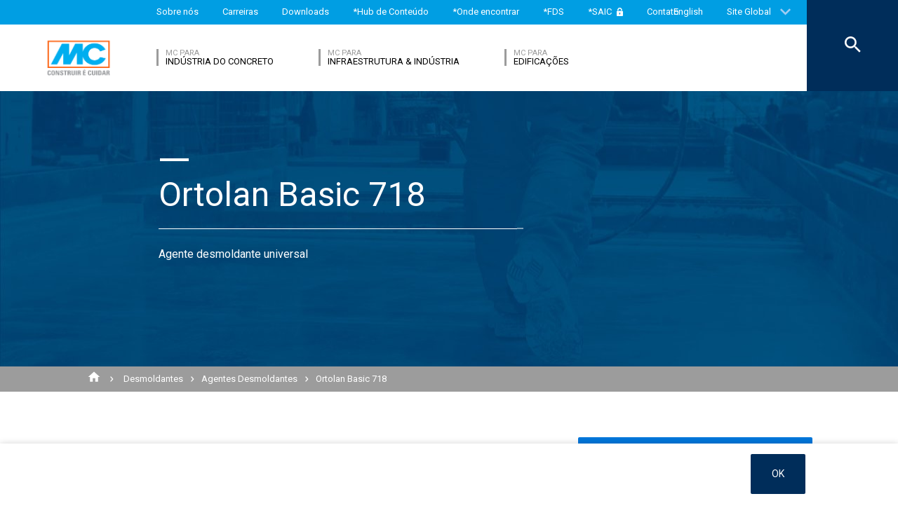

--- FILE ---
content_type: text/html; charset=UTF-8
request_url: https://www.mc-bauchemie.com.br/produtos/desmoldantes/agentes-desmoldantes/ortolan-basic-718.html
body_size: 29755
content:
<!DOCTYPE html>
<html>
    
    <!-- HeadPartial: START -->
<head class="cmp_16046 country_Brasil">
    
  
  <script>
window.cmp_block_ignoredomains = ['google.com', 'gstatic.com'];
</script>
      <script src="https://cdn.consentmanager.net/delivery/cookieblock.min.js" data-cmp-ab="1"></script>
  
  <title>Ortolan Basic 718 - MC-Bauchemie</title>
  <meta id="viewport" name="viewport" content="width=device-width, initial-scale=1, maximum-scale=1, user-scalable=no">
  <meta charset="utf-8" /> 
  
  
  <base href="https://www.mc-bauchemie.com.br/">
  
  <meta property="og:site_name" content="MC-Bauchemie" />
  <meta property="og:title" content="Ortolan Basic 718" />
  <meta property="og:description" content="Agente desmoldante universal" />
  <meta property="og:url" content="https://www.mc-bauchemie.com.br/produtos/desmoldantes/agentes-desmoldantes/ortolan-basic-718.html" />
  <meta property="og:image:url" content="https://www.mc-bauchemie.com.br/assets/Brasil/Produtos/Desmoldantes/Sub_Highlight_Desmoldantes_big.jpg" />
  <meta property="og:image" content="https://www.mc-bauchemie.com.br/assets/Brasil/Produtos/Desmoldantes/Sub_Highlight_Desmoldantes_big.jpg" />
  <meta property="og:type" content="website" />
  
  <meta name="twitter:title" content="MC-Bauchemie - Ortolan Basic 718" />
  <meta name="twitter:url" content="https://www.mc-bauchemie.com.br/produtos/desmoldantes/agentes-desmoldantes/ortolan-basic-718.html" />
  <meta name="twitter:card" content="summary" />
  <meta name="description" content="Agente desmoldante universal" />
  
  <link href="/assets/css/vendors.min.css?1685120384" media="all" rel="stylesheet" type="text/css" />  
  <link href="/assets/css/styles.min.css?1685120388" media="all" rel="stylesheet" type="text/css" />
  
  <!-- Facebook Pixel Code -->
<script>
!function(f,b,e,v,n,t,s)
{if(f.fbq)return;n=f.fbq=function(){n.callMethod?
n.callMethod.apply(n,arguments):n.queue.push(arguments)};
if(!f._fbq)f._fbq=n;n.push=n;n.loaded=!0;n.version='2.0';
n.queue=[];t=b.createElement(e);t.async=!0;
t.src=v;s=b.getElementsByTagName(e)[0];
s.parentNode.insertBefore(t,s)}(window, document,'script',
'https://connect.facebook.net/en_US/fbevents.js');
fbq('init', '2365468233772952');
fbq('track', 'PageView');
</script>
<noscript><img height="1" width="1" style="display:none" 
src="https://www.facebook.com/tr?id=2365468233772952&ev=PageView&noscript=1"
/></noscript>
<!-- End Facebook Pixel Code -->
  

<script async data-cmp-src="//www.googletagmanager.com/gtag/js?id=GTM-5G5CVFG" class="cmplazyload" data-cmp-vendor="s905"></script>
<script>
  window.dataLayer = window.dataLayer || [];
  function gtag(){dataLayer.push(arguments);}
  gtag('js', new Date());

  gtag('config', 'GTM-5G5CVFG', { 'anonymize_ip': true  });
  
</script>

  
  <!-- Google Tag Manager -->

<script>(function(w,d,s,l,i){w[l]=w[l]||[];w[l].push({'gtm.start':

new Date().getTime(),event:'gtm.js'});var f=d.getElementsByTagName(s)[0],

j=d.createElement(s),dl=l!='dataLayer'?'&l='+l:'';j.async=true;j.src=

'https://www.googletagmanager.com/gtm.js?id='+i+dl;f.parentNode.insertBefore(j,f);

})(window,document,'script','dataLayer','GTM-5G5CVFG');</script>

<!-- End Google Tag Manager -->
  
  

  
  <style> #cmpbox *, #cmpboxrecall *, .cmplazypreviewiframe *{line-height: 1.6em;} 
  @media (max-width: 959px) and (orientation: portrait) {
  .hide-on-mobile {
    display: none;
  }
}</style>
  <script data-cmp-ab="1">window.cmp_block_inline = false;</script>
  
  
  
<style>
.cookieconsent {position: fixed;top: 0;left: 0;width: 100%;z-index: 9999;text-align:center;border-radius: 0;}div.cookieconsent {border-color: #f5e79e;}div.alert-warning {background-color: #fcf8e3;color: #8a6d3b;}.cookieconsent p {line-height: 2;}.cookieconsent p.text-center {text-align: center;}.cookieconsent .btn-info {border-color: #965cc5;color: #fff;background-color: #b891d8;border-color: #b891d8;}.btn {display: inline-block;margin-bottom: 0;font-weight: normal;text-align: center;vertical-align: middle;-ms-touch-action: manipulation;touch-action: manipulation;cursor: pointer;background-image: none;border: 1px solid transparent;border-top-color: transparent;border-right-color: transparent;border-bottom-color: transparent;border-left-color: transparent;white-space: nowrap;padding: 6px 12px;font-size: 18px;line-height: 1.5;border-radius: 4px;-webkit-user-select: none;-moz-user-select: none;-ms-user-select: none;user-select: none;}
</style>
</head>
<!-- HeadPartial: End -->

    <body class="br" data-page="8146">
          
<!-- CMP: cmp/cmp-code-16046.txt -->
<script>if(!"gdprAppliesGlobally" in window){window.gdprAppliesGlobally=true}if(!("cmp_id" in window)||window.cmp_id<1){window.cmp_id=0}if(!("cmp_cdid" in window)){window.cmp_cdid="bb460c45e7ac"}if(!("cmp_params" in window)){window.cmp_params=""}if(!("cmp_host" in window)){window.cmp_host="c.delivery.consentmanager.net"}if(!("cmp_cdn" in window)){window.cmp_cdn="cdn.consentmanager.net"}if(!("cmp_proto" in window)){window.cmp_proto="https:"}if(!("cmp_codesrc" in window)){window.cmp_codesrc="1"}window.cmp_getsupportedLangs=function(){var b=["DE","EN","FR","IT","NO","DA","FI","ES","PT","RO","BG","ET","EL","GA","HR","LV","LT","MT","NL","PL","SV","SK","SL","CS","HU","RU","SR","ZH","TR","UK","AR","BS"];if("cmp_customlanguages" in window){for(var a=0;a<window.cmp_customlanguages.length;a++){b.push(window.cmp_customlanguages[a].l.toUpperCase())}}return b};window.cmp_getRTLLangs=function(){var a=["AR"];if("cmp_customlanguages" in window){for(var b=0;b<window.cmp_customlanguages.length;b++){if("r" in window.cmp_customlanguages[b]&&window.cmp_customlanguages[b].r){a.push(window.cmp_customlanguages[b].l)}}}return a};window.cmp_getlang=function(j){if(typeof(j)!="boolean"){j=true}if(j&&typeof(cmp_getlang.usedlang)=="string"&&cmp_getlang.usedlang!==""){return cmp_getlang.usedlang}var g=window.cmp_getsupportedLangs();var c=[];var f=location.hash;var e=location.search;var a="languages" in navigator?navigator.languages:[];if(f.indexOf("cmplang=")!=-1){c.push(f.substr(f.indexOf("cmplang=")+8,2).toUpperCase())}else{if(e.indexOf("cmplang=")!=-1){c.push(e.substr(e.indexOf("cmplang=")+8,2).toUpperCase())}else{if("cmp_setlang" in window&&window.cmp_setlang!=""){c.push(window.cmp_setlang.toUpperCase())}else{if(a.length>0){for(var d=0;d<a.length;d++){c.push(a[d])}}}}}if("language" in navigator){c.push(navigator.language)}if("userLanguage" in navigator){c.push(navigator.userLanguage)}var h="";for(var d=0;d<c.length;d++){var b=c[d].toUpperCase();if(g.indexOf(b)!=-1){h=b;break}if(b.indexOf("-")!=-1){b=b.substr(0,2)}if(g.indexOf(b)!=-1){h=b;break}}if(h==""&&typeof(cmp_getlang.defaultlang)=="string"&&cmp_getlang.defaultlang!==""){return cmp_getlang.defaultlang}else{if(h==""){h="EN"}}h=h.toUpperCase();return h};(function(){var u=document;var v=u.getElementsByTagName;var h=window;var o="";var b="_en";if("cmp_getlang" in h){o=h.cmp_getlang().toLowerCase();if("cmp_customlanguages" in h){for(var q=0;q<h.cmp_customlanguages.length;q++){if(h.cmp_customlanguages[q].l.toUpperCase()==o.toUpperCase()){o="en";break}}}b="_"+o}function x(i,e){var w="";i+="=";var s=i.length;var d=location;if(d.hash.indexOf(i)!=-1){w=d.hash.substr(d.hash.indexOf(i)+s,9999)}else{if(d.search.indexOf(i)!=-1){w=d.search.substr(d.search.indexOf(i)+s,9999)}else{return e}}if(w.indexOf("&")!=-1){w=w.substr(0,w.indexOf("&"))}return w}var k=("cmp_proto" in h)?h.cmp_proto:"https:";if(k!="http:"&&k!="https:"){k="https:"}var g=("cmp_ref" in h)?h.cmp_ref:location.href;var j=u.createElement("script");j.setAttribute("data-cmp-ab","1");var c=x("cmpdesign","cmp_design" in h?h.cmp_design:"");var f=x("cmpregulationkey","cmp_regulationkey" in h?h.cmp_regulationkey:"");var r=x("cmpgppkey","cmp_gppkey" in h?h.cmp_gppkey:"");var n=x("cmpatt","cmp_att" in h?h.cmp_att:"");j.src=k+"//"+h.cmp_host+"/delivery/cmp.php?"+("cmp_id" in h&&h.cmp_id>0?"id="+h.cmp_id:"")+("cmp_cdid" in h?"&cdid="+h.cmp_cdid:"")+"&h="+encodeURIComponent(g)+(c!=""?"&cmpdesign="+encodeURIComponent(c):"")+(f!=""?"&cmpregulationkey="+encodeURIComponent(f):"")+(r!=""?"&cmpgppkey="+encodeURIComponent(r):"")+(n!=""?"&cmpatt="+encodeURIComponent(n):"")+("cmp_params" in h?"&"+h.cmp_params:"")+(u.cookie.length>0?"&__cmpfcc=1":"")+"&l="+o.toLowerCase()+"&o="+(new Date()).getTime();j.type="text/javascript";j.async=true;if(u.currentScript&&u.currentScript.parentElement){u.currentScript.parentElement.appendChild(j)}else{if(u.body){u.body.appendChild(j)}else{var t=v("body");if(t.length==0){t=v("div")}if(t.length==0){t=v("span")}if(t.length==0){t=v("ins")}if(t.length==0){t=v("script")}if(t.length==0){t=v("head")}if(t.length>0){t[0].appendChild(j)}}}var m="js";var p=x("cmpdebugunminimized","cmpdebugunminimized" in h?h.cmpdebugunminimized:0)>0?"":".min";var a=x("cmpdebugcoverage","cmp_debugcoverage" in h?h.cmp_debugcoverage:"");if(a=="1"){m="instrumented";p=""}var j=u.createElement("script");j.src=k+"//"+h.cmp_cdn+"/delivery/"+m+"/cmp"+b+p+".js";j.type="text/javascript";j.setAttribute("data-cmp-ab","1");j.async=true;if(u.currentScript&&u.currentScript.parentElement){u.currentScript.parentElement.appendChild(j)}else{if(u.body){u.body.appendChild(j)}else{var t=v("body");if(t.length==0){t=v("div")}if(t.length==0){t=v("span")}if(t.length==0){t=v("ins")}if(t.length==0){t=v("script")}if(t.length==0){t=v("head")}if(t.length>0){t[0].appendChild(j)}}}})();window.cmp_addFrame=function(b){if(!window.frames[b]){if(document.body){var a=document.createElement("iframe");a.style.cssText="display:none";if("cmp_cdn" in window&&"cmp_ultrablocking" in window&&window.cmp_ultrablocking>0){a.src="//"+window.cmp_cdn+"/delivery/empty.html"}a.name=b;a.setAttribute("title","Intentionally hidden, please ignore");a.setAttribute("role","none");a.setAttribute("tabindex","-1");document.body.appendChild(a)}else{window.setTimeout(window.cmp_addFrame,10,b)}}};window.cmp_rc=function(h){var b=document.cookie;var f="";var d=0;while(b!=""&&d<100){d++;while(b.substr(0,1)==" "){b=b.substr(1,b.length)}var g=b.substring(0,b.indexOf("="));if(b.indexOf(";")!=-1){var c=b.substring(b.indexOf("=")+1,b.indexOf(";"))}else{var c=b.substr(b.indexOf("=")+1,b.length)}if(h==g){f=c}var e=b.indexOf(";")+1;if(e==0){e=b.length}b=b.substring(e,b.length)}return(f)};window.cmp_stub=function(){var a=arguments;__cmp.a=__cmp.a||[];if(!a.length){return __cmp.a}else{if(a[0]==="ping"){if(a[1]===2){a[2]({gdprApplies:gdprAppliesGlobally,cmpLoaded:false,cmpStatus:"stub",displayStatus:"hidden",apiVersion:"2.2",cmpId:31},true)}else{a[2](false,true)}}else{if(a[0]==="getUSPData"){a[2]({version:1,uspString:window.cmp_rc("")},true)}else{if(a[0]==="getTCData"){__cmp.a.push([].slice.apply(a))}else{if(a[0]==="addEventListener"||a[0]==="removeEventListener"){__cmp.a.push([].slice.apply(a))}else{if(a.length==4&&a[3]===false){a[2]({},false)}else{__cmp.a.push([].slice.apply(a))}}}}}}};window.cmp_gpp_ping=function(){return{gppVersion:"1.0",cmpStatus:"stub",cmpDisplayStatus:"hidden",supportedAPIs:["tcfca","usnat","usca","usva","usco","usut","usct"],cmpId:31}};window.cmp_gppstub=function(){var a=arguments;__gpp.q=__gpp.q||[];if(!a.length){return __gpp.q}var g=a[0];var f=a.length>1?a[1]:null;var e=a.length>2?a[2]:null;if(g==="ping"){return window.cmp_gpp_ping()}else{if(g==="addEventListener"){__gpp.e=__gpp.e||[];if(!("lastId" in __gpp)){__gpp.lastId=0}__gpp.lastId++;var c=__gpp.lastId;__gpp.e.push({id:c,callback:f});return{eventName:"listenerRegistered",listenerId:c,data:true,pingData:window.cmp_gpp_ping()}}else{if(g==="removeEventListener"){var h=false;__gpp.e=__gpp.e||[];for(var d=0;d<__gpp.e.length;d++){if(__gpp.e[d].id==e){__gpp.e[d].splice(d,1);h=true;break}}return{eventName:"listenerRemoved",listenerId:e,data:h,pingData:window.cmp_gpp_ping()}}else{if(g==="getGPPData"){return{sectionId:3,gppVersion:1,sectionList:[],applicableSections:[0],gppString:"",pingData:window.cmp_gpp_ping()}}else{if(g==="hasSection"||g==="getSection"||g==="getField"){return null}else{__gpp.q.push([].slice.apply(a))}}}}}};window.cmp_msghandler=function(d){var a=typeof d.data==="string";try{var c=a?JSON.parse(d.data):d.data}catch(f){var c=null}if(typeof(c)==="object"&&c!==null&&"__cmpCall" in c){var b=c.__cmpCall;window.__cmp(b.command,b.parameter,function(h,g){var e={__cmpReturn:{returnValue:h,success:g,callId:b.callId}};d.source.postMessage(a?JSON.stringify(e):e,"*")})}if(typeof(c)==="object"&&c!==null&&"__uspapiCall" in c){var b=c.__uspapiCall;window.__uspapi(b.command,b.version,function(h,g){var e={__uspapiReturn:{returnValue:h,success:g,callId:b.callId}};d.source.postMessage(a?JSON.stringify(e):e,"*")})}if(typeof(c)==="object"&&c!==null&&"__tcfapiCall" in c){var b=c.__tcfapiCall;window.__tcfapi(b.command,b.version,function(h,g){var e={__tcfapiReturn:{returnValue:h,success:g,callId:b.callId}};d.source.postMessage(a?JSON.stringify(e):e,"*")},b.parameter)}if(typeof(c)==="object"&&c!==null&&"__gppCall" in c){var b=c.__gppCall;window.__gpp(b.command,function(h,g){var e={__gppReturn:{returnValue:h,success:g,callId:b.callId}};d.source.postMessage(a?JSON.stringify(e):e,"*")},"parameter" in b?b.parameter:null,"version" in b?b.version:1)}};window.cmp_setStub=function(a){if(!(a in window)||(typeof(window[a])!=="function"&&typeof(window[a])!=="object"&&(typeof(window[a])==="undefined"||window[a]!==null))){window[a]=window.cmp_stub;window[a].msgHandler=window.cmp_msghandler;window.addEventListener("message",window.cmp_msghandler,false)}};window.cmp_setGppStub=function(a){if(!(a in window)||(typeof(window[a])!=="function"&&typeof(window[a])!=="object"&&(typeof(window[a])==="undefined"||window[a]!==null))){window[a]=window.cmp_gppstub;window[a].msgHandler=window.cmp_msghandler;window.addEventListener("message",window.cmp_msghandler,false)}};window.cmp_addFrame("__cmpLocator");if(!("cmp_disableusp" in window)||!window.cmp_disableusp){window.cmp_addFrame("__uspapiLocator")}if(!("cmp_disabletcf" in window)||!window.cmp_disabletcf){window.cmp_addFrame("__tcfapiLocator")}if(!("cmp_disablegpp" in window)||!window.cmp_disablegpp){window.cmp_addFrame("__gppLocator")}window.cmp_setStub("__cmp");if(!("cmp_disabletcf" in window)||!window.cmp_disabletcf){window.cmp_setStub("__tcfapi")}if(!("cmp_disableusp" in window)||!window.cmp_disableusp){window.cmp_setStub("__uspapi")}if(!("cmp_disablegpp" in window)||!window.cmp_disablegpp){window.cmp_setGppStub("__gpp")};</script>
<script>window.cmp_setlang="BR";</script>

          
          
          
  

        
      

<!-- Google Tag Manager (noscript) -->
<noscript><iframe src="https://www.googletagmanager.com/ns.html?id=GTM-5G5CVFG"
height="0" width="0" style="display:none;visibility:hidden"></iframe></noscript>
<!-- End Google Tag Manager (noscript) -->


<style>
    .flag-1611 {
        width: 16px;
        height: 11px;
        overflow: hidden;
        background-image: url('/assets/images/flags/flags.min-256.png');
    }
</style>

<nav class="top-menu">
  <div class="arrow"></div>
  <div class="languages row">
    <div class="column large-12">
      <h6>Escolha um país</h6>
      <div class="container-continents">
        <ul>
            <li class="mc-column"><a href="#" class="is-sub" data-id="europe" >Europa</a></li>
<li class="mc-column"><a href="#" class="is-sub" data-id="africa" >África</a></li>
<li class="mc-column"><a href="#" class="is-sub" data-id="asia" >Ásia</a></li>
<li class="mc-column"><a href="#" class="is-sub" data-id="south-america" >América do Sul</a></li>
<li class="mc-column"><a href="#" class="is-sub" data-id="oceania" >Oceânia</a></li>
        </ul>
        <ul id="europe" class="language-item">
    <li><a href="#" data-id="europe" class="back is-sub"><svg version="1.1" xmlns="http://www.w3.org/2000/svg" xmlns:xlink="http://www.w3.org/1999/xlink" x="0px" y="0px" viewbox="0 0 12.1 7.6" style="enable-background:new 0 0 12.1 7.6;" xml:space="preserve" class="svg-arrow-button"><style type="text/css">.svg-arrow-button{fill:#A0CDF2;}</style><path d="M1.4,0L6,4.6L10.6,0L12,1.4l-6,6l-6-6L1.4,0z" class="svg-arrow-button"></path></svg><span>Voltar</span></a></li>
    <li>
    <a href="https://www.mc-bauchemie.de/start.html">
        <img class="flag-1611" style="background-position-y: -605px;" /> Alemanha
        
    </a>
</li>
<li>
    <a href="http://www.mc-bauchemie.at/">
        <img class="flag-1611" style="background-position-y: -121px;" /> Austria
        
    </a>
</li>
<li>
    <a href="http://www.mc-bauchemie.by">
        <img class="flag-1611" style="background-position-y: -363px;" /> Bielorrússia
        
    </a>
</li>
<li>
    <a href="http://www.mc-bauchemie.be">
        <img class="flag-1611" style="background-position-y: -209px;" /> Bélgica
        
    </a>
</li>
<li>
    <a href="https://www.mc-bauchemie.ba/">
        <img class="flag-1611" style="background-position-y: -176px;" /> Bosnia e Herzegovina
        
    </a>
</li>
<li>
    <a href="http://www.mc-bauchemie.bg">
        <img class="flag-1611" style="background-position-y: -231px;" /> Bulgária
        
    </a>
</li>
<li>
    <a href="http://www.mc-bauchemie.hr">
        <img class="flag-1611" style="background-position-y: -1089px;" /> Croácia
        
    </a>
</li>
<li>
    <a href="http://www.mc-bauchemie.cz">
        <img class="flag-1611" style="background-position-y: -594px;" /> República Checa
        
    </a>
</li>
<li>
    <a href="http://www.mc-bauchemie.fr">
        <img class="flag-1611" style="background-position-y: -847px;" /> França
        
    </a>
</li>
<li>
    <a href="http://www.mc-bauchemie.ge">
        <img class="flag-1611" style="background-position-y: -891px;" /> Georgia
        
    </a>
</li>
<li>
    <a href="">
        <img class="flag-1611" style="background-position-y: -869px;" /> Grã-Bretanha
        
    </a>
</li>
<li>
    <a href="http://www.mc-bauchemie.hu">
        <img class="flag-1611" style="background-position-y: -1111px;" /> Hungria
        
    </a>
</li>
<li>
    <a href="http://www.mc-bauchemie.ie">
        <img class="flag-1611" style="background-position-y: -1133px;" /> Irlanda
        
    </a>
</li>
<li>
    <a href="http://www.mc-bauchemie.nl">
        <img class="flag-1611" style="background-position-y: -1815px;" /> Holanda
        
    </a>
</li>
<li>
    <a href="http://www.mc-bauchemie.lt">
        <img class="flag-1611" style="background-position-y: -1452px;" /> Lituânia
        
    </a>
</li>
<li>
    <a href="http://www.mc-bauchemie.pl">
        <img class="flag-1611" style="background-position-y: -1958px;" /> Polônia
        
    </a>
</li>
<li>
    <a href="http://www.mc-bauchemie.pt">
        <img class="flag-1611" style="background-position-y: -2013px;" /> Portugal
        
    </a>
</li>
<li>
    <a href="http://www.mc-bauchemie.ro">
        <img class="flag-1611" style="background-position-y: -2068px;" /> Romênia
        
    </a>
</li>
<li>
    <a href="http://www.mc-bauchemie.rs">
        <img class="flag-1611" style="background-position-y: -2079px;" /> Sérvia
        
    </a>
</li>
<li>
    <a href="http://www.mc-bauchemie.sk">
        <img class="flag-1611" style="background-position-y: -2222px;" /> Eslováquia
        
    </a>
</li>
<li>
    <a href="http://www.mc-bauchemie.es">
        <img class="flag-1611" style="background-position-y: -748px;" /> Espanha
        
    </a>
</li>
<li>
    <a href="http://www.mc-bauchemie.ch">
        <img class="flag-1611" style="background-position-y: -451px;" /> Suiça
        
    </a>
</li>
<li>
    <a href="http://www.mc-bauchemie.ua">
        <img class="flag-1611" style="background-position-y: -2508px;" /> Ucrânia
        
    </a>
</li>
</ul>
<ul id="africa" class="language-item">
    <li><a href="#" data-id="africa" class="back is-sub"><svg version="1.1" xmlns="http://www.w3.org/2000/svg" xmlns:xlink="http://www.w3.org/1999/xlink" x="0px" y="0px" viewbox="0 0 12.1 7.6" style="enable-background:new 0 0 12.1 7.6;" xml:space="preserve" class="svg-arrow-button"><style type="text/css">.svg-arrow-button{fill:#A0CDF2;}</style><path d="M1.4,0L6,4.6L10.6,0L12,1.4l-6,6l-6-6L1.4,0z" class="svg-arrow-button"></path></svg><span>Voltar</span></a></li>
    <li>
    <a href="http://www.mc-bauchemie.com">
        <img class="flag-1611" style="background-position-y: -913px;" /> Gana
        
    </a>
</li>
<li>
    <a href="http://www.mc-bauchemie.com">
        <img class="flag-1611" style="background-position-y: -957px;" /> Guiné
        
    </a>
</li>
</ul>
<ul id="asia" class="language-item">
    <li><a href="#" data-id="asia" class="back is-sub"><svg version="1.1" xmlns="http://www.w3.org/2000/svg" xmlns:xlink="http://www.w3.org/1999/xlink" x="0px" y="0px" viewbox="0 0 12.1 7.6" style="enable-background:new 0 0 12.1 7.6;" xml:space="preserve" class="svg-arrow-button"><style type="text/css">.svg-arrow-button{fill:#A0CDF2;}</style><path d="M1.4,0L6,4.6L10.6,0L12,1.4l-6,6l-6-6L1.4,0z" class="svg-arrow-button"></path></svg><span>Voltar</span></a></li>
    <li>
    <a href="http://www.mc-bauchemie.co.il">
        <img class="flag-1611" style="background-position-y: -1144px;" /> Israel
        
    </a>
</li>
<li>
    <a href="http://www.mc-bauchemie.in">
        <img class="flag-1611" style="background-position-y: -1155px;" /> Índia
        
    </a>
</li>
<li>
    <a href="http://www.mc-bauchemie.com.my">
        <img class="flag-1611" style="background-position-y: -1727px;" /> Malásia
        
    </a>
</li>
<li>
    <a href="http://www.mc-bauchemie.sg">
        <img class="flag-1611" style="background-position-y: -2178px;" /> Singapura
        
    </a>
</li>
<li>
    <a href="http://www.mc-bauchemie.ae">
        <img class="flag-1611" style="background-position-y: -11px;" /> Emirados Árabes Unidos
        
    </a>
</li>
<li>
    <a href="http://www.mc-bauchemie.vn">
        <img class="flag-1611" style="background-position-y: -2629px;" /> Vietnã
        
    </a>
</li>
<li>
    <a href="http://www.mc-bauchemie.tw/">
        <img class="flag-1611" style="background-position-y: -2486px;" /> Taiwan
        
    </a>
</li>
</ul>
<ul id="south-america" class="language-item">
    <li><a href="#" data-id="south-america" class="back is-sub"><svg version="1.1" xmlns="http://www.w3.org/2000/svg" xmlns:xlink="http://www.w3.org/1999/xlink" x="0px" y="0px" viewbox="0 0 12.1 7.6" style="enable-background:new 0 0 12.1 7.6;" xml:space="preserve" class="svg-arrow-button"><style type="text/css">.svg-arrow-button{fill:#A0CDF2;}</style><path d="M1.4,0L6,4.6L10.6,0L12,1.4l-6,6l-6-6L1.4,0z" class="svg-arrow-button"></path></svg><span>Voltar</span></a></li>
    <li>
    <a href="http://mc-bauchemie.com.br">
        <img class="flag-1611" style="background-position-y: -308px;" /> Brasil
        
    </a>
</li>
<li>
    <a href="http://mc-bauchemie.cl">
        <img class="flag-1611" style="background-position-y: -484px;" /> Chile
        
    </a>
</li>
<li>
    <a href="http://mc-bauchemie.cl">
        <img class="flag-1611" style="background-position-y: -484px;" /> Bolivia
        
    </a>
</li>
<li>
    <a href="http://mc-bauchemie.com.bo">
        <img class="flag-1611" style="background-position-y: -297px;" /> Peru
        
    </a>
</li>
</ul>
<ul id="oceania" class="language-item">
    <li><a href="#" data-id="oceania" class="back is-sub"><svg version="1.1" xmlns="http://www.w3.org/2000/svg" xmlns:xlink="http://www.w3.org/1999/xlink" x="0px" y="0px" viewbox="0 0 12.1 7.6" style="enable-background:new 0 0 12.1 7.6;" xml:space="preserve" class="svg-arrow-button"><style type="text/css">.svg-arrow-button{fill:#A0CDF2;}</style><path d="M1.4,0L6,4.6L10.6,0L12,1.4l-6,6l-6-6L1.4,0z" class="svg-arrow-button"></path></svg><span>Voltar</span></a></li>
    <li>
    <a href="http://www.mc-bauchemie.com.my">
        <img class="flag-1611" style="background-position-y: -1870px;" /> Nova Zelândia
        
    </a>
</li>
</ul>
      </div>
    </div>
  </div>
</nav>

<header class="main-header">
  <div class="container-top">
    <div class="row">
      <div class="column">
        <nav>
    <!-- TopMenu:  -->
    
<a href="/sobre-nos/" class="ga-header-menu-link">Sobre nós</a>


<a href="/carreiras/" class="ga-header-menu-link">Carreiras</a>


<a href="/downloads/" class="ga-header-menu-link">Downloads</a>


<a href="https://hub.mc-bauchemie.com.br/" class="ga-header-menu-link hub">*Hub de Conteúdo</a>


<a href="https://varejo.mc-bauchemie.com.br/onde-encontrar/" class="ga-header-menu-link hub">*Onde encontrar</a>


<a href="http://intranet.infobasys.com.br/produto_FSM/MC_Bauchemie/FSM.nsf/xPesquisa.xsp" class="ga-header-menu-link fds">*FDS</a>


<a href="https://saic.mc-bauchemie.com.br:3000/client/home" class="ga-header-menu-link service">*SAIC</a>


<a href="/contato/" class="ga-header-menu-link">Contato</a>

</nav>

      </div>
    </div>
    <nav>
      <a data-input="1" data-toId="8146" href="https://www.mc-bauchemie.com/home.html">English</a>

<a href="#" id="languages" class="ga-header-menu-link has-sub">Site Global</a>



    </nav>
  </div>
  <!-- StructureMainMenu: START-->
<div class="container-bottom mdfx2">
  <a class="mclogo" href="https://www.mc-bauchemie.com.br/">MC-Bauchemie</a>
  <div class="row">
    <div class="column">
      <nav class="mdfx30">
        
        
<a href="/segmentos/industria-do-concreto/" data-id="industria-do-concreto" class="ga-header-menu-link has-sub ">
    <span class="top">MC para</span>
    <span class="bottom">Indústria do Concreto</span>
</a>


<a href="/segmentos/infraestrutura-industria/" data-id="infraestrutura-industria" class="ga-header-menu-link has-sub ">
    <span class="top">MC para</span>
    <span class="bottom">Infraestrutura & Indústria</span>
</a>


<a href="/segmentos/edificacoes/" data-id="edificacoes" class="ga-header-menu-link has-sub ">
    <span class="top">MC para</span>
    <span class="bottom">Edificações</span>
</a>
  
        
      </nav>
    </div>
  </div>
</div>



<div class="container-sub">
    <a href="#" class="close"><svg version="1.1" xmlns="http://www.w3.org/2000/svg" xmlns:xlink="http://www.w3.org/1999/xlink" x="0px" y="0px" viewbox="0 0 14.2 14.3" style="enable-background:new 0 0 14.2 14.3;" xml:space="preserve" class="svg-close-icon"><style type="text/css">.svg-close-icon{fill:#FFFFFF;}</style><path d="M14,1.4L12.6,0L7,5.6L1.4,0L0,1.4L5.6,7L0,12.6L1.4,14L7,8.4l5.6,5.6l1.4-1.4L8.4,7L14,1.4z" class="svg-close-icon"></path></svg></a>
        <svg version="1.1" id="menuArrow" xmlns="http://www.w3.org/2000/svg" xmlns:xlink="http://www.w3.org/1999/xlink" x="0px" y="0px" viewBox="0 0 163.433 76.539" style="enable-background:new 0 0 163.433 76.539;" xml:space="preserve">
            <path style="fill:#FFFFFF;" d="M1.207,0l72.024,71.774c4.687,4.687,12.284,4.812,16.971,0.124L162.226,0H1.207z"/>
        </svg>
        <div class="row">
            
<!-- segemnt id 8070, productId 5 -->


        

    <nav id="industria-do-concreto" class="clearfix">
      
      <div class="sub-category x1 testId8070 small-4 medium-4 large-3 float-left mc-column">
            <div class="title">Produtos</div>
            <ul class="float-left mc-column">
              
              



<li><a href="/produtos/aditivos-para-concreto/" class="ga-header-menu-link">Aditivos para Concreto</a></li>







<li><a href="/produtos/agentes-de-cura-endurecedores/" class="ga-header-menu-link">Agentes de Cura & Endurecedores</a></li>







<li><a href="/produtos/concrete-finish/" class="ga-header-menu-link">Concrete Finish</a></li>







<li><a href="/produtos/desmoldantes/" class="ga-header-menu-link">Desmoldantes</a></li>







<li><a href="/produtos/juntas-selantes/" class="ga-header-menu-link">Juntas & Selantes</a></li>


 
                
            </ul>
        </div>
      
        
        
         
      
        
            <!-- FOESubMenuGroup:  -->
            <div class="sub-category large-3 float-left mc-column">
                <div class="title">Fields of Expertise</div>
            
         
                <ul class="float-left mc-column">
                  <!--<li class="empty main"><a href="#"></a></li>-->
                   



<li><a href="/segmentos/industria-do-concreto/fields-of-expertise/concreto-usinado/" class="ga-header-menu-link">Concreto Usinado</a></li>







<li><a href="/segmentos/industria-do-concreto/fields-of-expertise/pré-fabricados/" class="ga-header-menu-link">Pré-Fabricados</a></li>



                </ul>
            </div>
        
        
      
      
      
      
    </nav>


<!-- segemnt id 6759, productId 5 -->


        

    <nav id="infraestrutura-industria" class="clearfix">
      
      <div class="sub-category x1 testId6759  small-6 medium-6 large-4 float-left mc-column">
            <div class="title">Produtos</div>
            <ul class="float-left mc-column">
              
              



<li><a href="/produtos/adesivos-estruturais/" class="ga-header-menu-link">Adesivos Estruturais</a></li>







<li><a href="/produtos/aditivos-para-argamassa/" class="ga-header-menu-link">Aditivos para Argamassa</a></li>







<li><a href="/produtos/concrete-finish/" class="ga-header-menu-link">Concrete Finish</a></li>







<li><a href="/produtos/grautes/" class="ga-header-menu-link">Grautes</a></li>







<li><a href="/produtos/impermeabilizacao/" class="ga-header-menu-link">Impermeabilização</a></li>







<li><a href="/produtos/juntas-selantes/" class="ga-header-menu-link">Juntas & Selantes</a></li>







<li><a href="/produtos/protecao-superficies/" class="ga-header-menu-link">Proteção de Superfícies</a></li>






</ul><ul class="float-left mc-column">
<li><a href="/produtos/reforco-estrutural/" class="ga-header-menu-link">Reforço Estrutural</a></li>







<li><a href="/produtos/reparo-concreto/" class="ga-header-menu-link">Reparo do Concreto</a></li>







<li><a href="/produtos/revestimento-pisos/" class="ga-header-menu-link">Revestimento para Pisos</a></li>







<li><a href="/produtos/sistemas-injecao/" class="ga-header-menu-link">Sistemas de Injeção</a></li>


 
                
            </ul>
        </div>
      
        
        
         
      
        
            <!-- FOESubMenuGroup:  -->
            <div class="sub-category large-3 float-left mc-column">
                <div class="title">Fields of Expertise</div>
            
         
                <ul class="float-left mc-column">
                  <!--<li class="empty main"><a href="#"></a></li>-->
                   



<li><a href="/segmentos/infraestrutura-industria/fields-of-expertise/estações-de-tratamento-de-água-e-efluentes/" class="ga-header-menu-link">Estações de Tratamento de Água e Efluentes</a></li>







<li><a href="/segmentos/infraestrutura-industria/fields-of-expertise/pontes/" class="ga-header-menu-link">Pontes</a></li>







<li><a href="/segmentos/infraestrutura-industria/fields-of-expertise/torres-eolicas/" class="ga-header-menu-link">Torres Eólicas</a></li>







<li><a href="/segmentos/infraestrutura-industria/fields-of-expertise/túneis/" class="ga-header-menu-link">Túneis</a></li>



                </ul>
            </div>
        
        
      
      
      
      
    </nav>


<!-- segemnt id 7012, productId 5 -->


        

    <nav id="edificacoes" class="clearfix">
      
      <div class="sub-category x1 testId7012  small-6 medium-6 large-4 float-left mc-column">
            <div class="title">Produtos</div>
            <ul class="float-left mc-column">
              
              



<li><a href="/produtos/adesivos-estruturais/" class="ga-header-menu-link">Adesivos Estruturais</a></li>







<li><a href="/produtos/aditivos-para-argamassa/" class="ga-header-menu-link">Aditivos para Argamassa</a></li>







<li><a href="/produtos/assentamento-rejuntamento/" class="ga-header-menu-link">Assentamento & Rejuntamento</a></li>







<li><a href="/produtos/concrete-finish/" class="ga-header-menu-link">Concrete Finish</a></li>







<li><a href="/produtos/grautes/" class="ga-header-menu-link">Grautes</a></li>







<li><a href="/produtos/impermeabilizacao/" class="ga-header-menu-link">Impermeabilização</a></li>







<li><a href="/produtos/juntas-selantes/" class="ga-header-menu-link">Juntas & Selantes</a></li>






</ul><ul class="float-left mc-column">
<li><a href="/produtos/protecao-superficies/" class="ga-header-menu-link">Proteção de Superfícies</a></li>







<li><a href="/produtos/reforco-estrutural/" class="ga-header-menu-link">Reforço Estrutural</a></li>







<li><a href="/produtos/reparo-concreto/" class="ga-header-menu-link">Reparo do Concreto</a></li>







<li><a href="/produtos/revestimento-pisos/" class="ga-header-menu-link">Revestimento para Pisos</a></li>







<li><a href="/produtos/sistemas-injecao/" class="ga-header-menu-link">Sistemas de Injeção</a></li>


 
                
            </ul>
        </div>
      
        
        
         
      
        
            <!-- FOESubMenuGroup:  -->
            <div class="sub-category large-3 float-left mc-column">
                <div class="title">Fields of Expertise</div>
            
         
                <ul class="float-left mc-column">
                  <!--<li class="empty main"><a href="#"></a></li>-->
                   



<li><a href="/segmentos/edificacoes/fields-of-expertise/edifícios-comerciais-e-residenciais/" class="ga-header-menu-link">Edifícios Comerciais e Residenciais</a></li>







<li><a href="/segmentos/edificacoes/fields-of-expertise/estacionamentos/" class="ga-header-menu-link">Estacionamentos</a></li>



                </ul>
            </div>
        
        
      
      
      
      
    </nav>

            
        </div>
    </div>

<button class="search">
  <svg version="1.1" xmlns="http://www.w3.org/2000/svg" xmlns:xlink="http://www.w3.org/1999/xlink" x="0px" y="0px" viewbox="0 0 14.2 14.3" style="enable-background:new 0 0 14.2 14.3;" xml:space="preserve" class="svg-close-icon"><style type="text/css">.svg-close-icon{fill:#FFFFFF;}</style><path d="M14,1.4L12.6,0L7,5.6L1.4,0L0,1.4L5.6,7L0,12.6L1.4,14L7,8.4l5.6,5.6l1.4-1.4L8.4,7L14,1.4z" class="svg-close-icon"></path></svg>
  <svg id="svg-search-icon" version="1.1" xmlns="http://www.w3.org/2000/svg" xmlns:xlink="http://www.w3.org/1999/xlink" x="0px" y="0px" viewbox="0 0 17.7 17.7" style="enable-background:new 0 0 17.7 17.7;" xml:space="preserve"><style type="text/css">.svg-search-icon{fill:#FFFFFF;}</style><path d="M12.5,11h-0.8l-0.3-0.3c1-1.1,1.6-2.6,1.6-4.2C13,2.9,10.1,0,6.5,0S0,2.9,0,6.5S2.9,13,6.5,13	c1.6,0,3.1-0.6,4.2-1.6l0.3,0.3v0.8l5,5l1.5-1.5L12.5,11z M6.5,11C4,11,2,9,2,6.5S4,2,6.5,2S11,4,11,6.5S9,11,6.5,11z" class="svg-search-icon"></path></svg>
</button>

<div class="menu-button">
  <span class="line"></span>
  <span class="line"></span>
  <span class="line"></span>
</div>

<!-- StructureMainMenu: END-->
  
  
</header>

      
      <main data-mdfx="1" class="" id="product" data-mdfx="">
        
            
        <!-- ProcuctPage: START -->
<!-- HighlightMixin: START | source: highlights  -->
<section class="highlights small ">
  <ul  >
    <!-- HighlightMixinItem: START | link_uri:  | video: -- | image: assets/images/products/Universal_concrete_release_agents/Product_big_blue.jpg -->
<li class="mdfxS9b default noSmallImage  noSubTitle">
  
  <!-- foe: id:8146, enabled:false -->
  <figure>
    
    
        <picture>
        <source srcset="/imgResize.php?src=/assets%2Fimages%2Fproducts%2FUniversal_concrete_release_agents%2FProduct_small_blue.jpg" media="(max-width: 959px) and (orientation:portrait)">
        
            <img src="/imgResize.php?src=assets%2Fimages%2Fproducts%2FUniversal_concrete_release_agents%2FProduct_big_blue.jpg&w=50" data-original="/imgResize.php?src=assets%2Fimages%2Fproducts%2FUniversal_concrete_release_agents%2FProduct_big_blue.jpg" class="lazy"
  alt="Ortolan Basic 718" />
        </picture>
        <!---->
    
    
        <div class="container-info row large-12 small-12  ">
            <div class="column mdfxS9a">
                <div class="info large-11 small-10 clearfix column">
                    <span class="line"></span>
                    <div class="figcaption">
                      
                      <h1>Ortolan Basic 718<span class="line bigger"></span></h1>
                    </div>
                    <p>Agente desmoldante universal</p>
                    
                    
                </div>
            </div>
        </div>
    

    
  </figure>
</li>
<!-- HighlightMixinItem: END -->
  </ul>
  
  <!-- SharedCarouselArrowButton: START -->
<button class="carousel-arrow-button left"><span class="background"></span><svg version="1.1" xmlns="http://www.w3.org/2000/svg" xmlns:xlink="http://www.w3.org/1999/xlink" x="0px" y="0px" viewbox="0 0 65 45" style="enable-background:new 0 0 65 45;" xml:space="preserve" class="carousel-arrow"><style type="text/css">.carousel-arrow{fill:none;stroke:#FFFFFF;stroke-width:6;stroke-miterlimit:10;}</style><polyline points="39.4,2.1 59.2,22 39.4,41.8 " class="carousel-arrow"></polyline><line x1="0" y1="22" x2="59.2" y2="22" class="carousel-arrow"></line></svg></button>
<!-- SharedCarouselArrowButton: START -->
  <!-- SharedCarouselArrowButton: START -->
<button class="carousel-arrow-button right"><span class="background"></span><svg version="1.1" xmlns="http://www.w3.org/2000/svg" xmlns:xlink="http://www.w3.org/1999/xlink" x="0px" y="0px" viewbox="0 0 65 45" style="enable-background:new 0 0 65 45;" xml:space="preserve" class="carousel-arrow"><style type="text/css">.carousel-arrow{fill:none;stroke:#FFFFFF;stroke-width:6;stroke-miterlimit:10;}</style><polyline points="39.4,2.1 59.2,22 39.4,41.8 " class="carousel-arrow"></polyline><line x1="0" y1="22" x2="59.2" y2="22" class="carousel-arrow"></line></svg></button>
<!-- SharedCarouselArrowButton: START -->
  <!--  -->

  <div class="arrow mobile"><svg version="1.1" xmlns="http://www.w3.org/2000/svg" xmlns:xlink="http://www.w3.org/1999/xlink" x="0px" y="0px" viewbox="0 0 12.1 7.6" style="enable-background:new 0 0 12.1 7.6;" xml:space="preserve" class="svg-arrow-button"><style type="text/css">.svg-arrow-button{fill:#A0CDF2;}</style><path d="M1.4,0L6,4.6L10.6,0L12,1.4l-6,6l-6-6L1.4,0z" class="svg-arrow-button"></path></svg><svg version="1.1" xmlns="http://www.w3.org/2000/svg" xmlns:xlink="http://www.w3.org/1999/xlink" x="0px" y="0px" viewbox="0 0 12.1 7.6" style="enable-background:new 0 0 12.1 7.6;" xml:space="preserve" class="svg-arrow-button"><style type="text/css">.svg-arrow-button{fill:#A0CDF2;}</style><path d="M1.4,0L6,4.6L10.6,0L12,1.4l-6,6l-6-6L1.4,0z" class="svg-arrow-button"></path></svg><svg version="1.1" xmlns="http://www.w3.org/2000/svg" xmlns:xlink="http://www.w3.org/1999/xlink" x="0px" y="0px" viewbox="0 0 12.1 7.6" style="enable-background:new 0 0 12.1 7.6;" xml:space="preserve" class="svg-arrow-button"><style type="text/css">.svg-arrow-button{fill:#A0CDF2;}</style><path d="M1.4,0L6,4.6L10.6,0L12,1.4l-6,6l-6-6L1.4,0z" class="svg-arrow-button"></path></svg></div>
</section>
<!-- HighlightMixin: END -->
<!-- BreadCrumb: START -->
<div class="breadcrumbHelper">
<nav class="breadcrumb">
    <div class="row">
      <div class="column large-10">
          <a href="/"><svg fill="#000000" height="20" viewBox="0 0 24 24" width="24" xmlns="http://www.w3.org/2000/svg" class="svg-home">
    <style type="text/css">.svg-home{fill:#ffffff;vertical-align: text-bottom;}</style>
    <path d="M10 20v-6h4v6h5v-8h3L12 3 2 12h3v8z"/>
    <path d="M0 0h24v24H0z" fill="none"/>
</svg></a>
        <a href="/produtos/desmoldantes/">Desmoldantes</a><a href="/produtos/desmoldantes/agentes-desmoldantes/">Agentes Desmoldantes</a><a href="/produtos/desmoldantes/agentes-desmoldantes/ortolan-basic-718.html">Ortolan Basic 718</a>
      </div>
    </div>
</nav>
</div>
<!-- BreadCrumb: END -->


<div class="row">
    <div class="container-topics column large-10 clearfix">
        
        <a href="/contato/vendas-e-suporte/" id="specialist" class="default-button specialist">
                <span class="over-shape" style="height: 0px;"></span>
                <span class="button-label">Fale com um especialista...</span>
            </a>
    </div>
    <div class="container-topics column large-10 clearfix">
        
      <div class="left float-left mc-column">
        <h4>Vantagens</h4>
        <p>&nbsp;</p>
<ul>
<li>Pronto para usar</li>
<li>Emuls&atilde;o aquosa &agrave; base de &oacute;leos minerais</li>
<li>Sem solventes</li>
<li>N&atilde;o inflam&aacute;vel&nbsp;</li>
<li>Pode ser aplicado em f&ocirc;rmas pl&aacute;sticas, de madeira ou de metal&nbsp;</li>
</ul>
        <!--<ul>
             
        </ul>-->
      </div>
      <div class="right float-left mc-column">
        <h4>Áreas de Aplicação</h4>
        <ul>
<li>Adequado para f&ocirc;rmas absorventes e n&atilde;o absorventes&nbsp;</li>
<li>F&ocirc;rmas de metal, de madeira ou de pl&aacute;stico</li>
<li>Para aplica&ccedil;&atilde;o em obra e pr&eacute;-moldado&nbsp;</li>
</ul>
        <!--<ul>
          
        </ul>-->
      </div>
      
    </div>
</div>



<section id="downloads" class="downloads">
  <!--+components-title("Downloads")-->
        
<header class="components-title row">
  <div class="column">
   <span class="top line"></span>
   <h2>Downloads</h2>
   <span class="bottom line large-7"></span>
  </div>
</header>

          <div class="row">
            <div class="column">
              <div class="container-list">
                <ul class="clearfix">
                <li class="float-left mc-column downloads-item">
    <a class="ga-download-item" target="_blank" href="/assets/downloads/products/pt-BR/fichas_tecnicas/Ortolan Basic 718.pdf">
        <div class="container-pdf-icon"><svg version="1.1" xmlns="http://www.w3.org/2000/svg" xmlns:xlink="http://www.w3.org/1999/xlink" x="0px" y="0px" viewbox="0 0 47 44.9" style="enable-background:new 0 0 47 44.9;" xml:space="preserve"><style type="text/css">.svg-pdf-icon-1{fill:none;stroke:#FFFFFF;stroke-width:2;stroke-miterlimit:10;}
.svg-pdf-icon-2{fill:none;stroke:#4DBEEC;stroke-width:2;stroke-miterlimit:10;}
.svg-pdf-icon-3{fill:#FFFFFF;}
.svg-pdf-icon-4{font-family:'MaisonNeue-Bold';}
.svg-pdf-icon-5{font-size:12px;}</style><g class="svg-pdf-icon4"></g><g class="svg-pdf-icon2"><polyline points="40.6,19.5 40.6,8.8 33.4,2 7.2,2 7.2,19.7 	" class="svg-pdf-icon-1"></polyline><polyline points="7.2,37.2 7.2,43.9 40.6,43.9 40.6,37.1 	" class="svg-pdf-icon-1"></polyline><polyline points="34,2 34,9 41,9 	" class="svg-pdf-icon-1"></polyline></g><g class="svg-pdf-icon3"><rect x="1.3" y="19.6" width="44.7" height="17.5" class="svg-pdf-icon-2"></rect></g><g class="svg-pdf-icon5"><text transform="matrix(1 0 0 1 12.4785 32.002)" class="svg-pdf-icon-3 svg-pdf-icon-4 svg-pdf-icon-5">PDF</text></g></svg></div>
        <div class="container-info"><h5>Fichas Tecnicas</h5><h6>Ortolan Basic 718</h6></div>
        <div class="container-arrow-icon"><span class="background"></span><svg version="1.1" xmlns="http://www.w3.org/2000/svg" xmlns:xlink="http://www.w3.org/1999/xlink" x="0px" y="0px" viewbox="0 0 14.1 13.3" style="enable-background:new 0 0 14.1 13.3;" xml:space="preserve" class="svg-arrow-download"><style type="text/css">.svg-arrow-download{fill:#FFFFFF;}</style><path d="M14,6h-4V0H4v6H0l7,7L14,6z" class="svg-arrow-download"></path></svg></div>
    </a>
</li><li class="float-left mc-column downloads-item">
    <a class="ga-download-item" target="_blank" href="/assets/Brasil/Downloads/Folder-Ortolan_2022_WEB.pdf">
        <div class="container-pdf-icon"><svg version="1.1" xmlns="http://www.w3.org/2000/svg" xmlns:xlink="http://www.w3.org/1999/xlink" x="0px" y="0px" viewbox="0 0 47 44.9" style="enable-background:new 0 0 47 44.9;" xml:space="preserve"><style type="text/css">.svg-pdf-icon-1{fill:none;stroke:#FFFFFF;stroke-width:2;stroke-miterlimit:10;}
.svg-pdf-icon-2{fill:none;stroke:#4DBEEC;stroke-width:2;stroke-miterlimit:10;}
.svg-pdf-icon-3{fill:#FFFFFF;}
.svg-pdf-icon-4{font-family:'MaisonNeue-Bold';}
.svg-pdf-icon-5{font-size:12px;}</style><g class="svg-pdf-icon4"></g><g class="svg-pdf-icon2"><polyline points="40.6,19.5 40.6,8.8 33.4,2 7.2,2 7.2,19.7 	" class="svg-pdf-icon-1"></polyline><polyline points="7.2,37.2 7.2,43.9 40.6,43.9 40.6,37.1 	" class="svg-pdf-icon-1"></polyline><polyline points="34,2 34,9 41,9 	" class="svg-pdf-icon-1"></polyline></g><g class="svg-pdf-icon3"><rect x="1.3" y="19.6" width="44.7" height="17.5" class="svg-pdf-icon-2"></rect></g><g class="svg-pdf-icon5"><text transform="matrix(1 0 0 1 12.4785 32.002)" class="svg-pdf-icon-3 svg-pdf-icon-4 svg-pdf-icon-5">PDF</text></g></svg></div>
        <div class="container-info"><h5>Catálogos e Folders</h5><h6>Folder Desmoldantes - Ortolan</h6></div>
        <div class="container-arrow-icon"><span class="background"></span><svg version="1.1" xmlns="http://www.w3.org/2000/svg" xmlns:xlink="http://www.w3.org/1999/xlink" x="0px" y="0px" viewbox="0 0 14.1 13.3" style="enable-background:new 0 0 14.1 13.3;" xml:space="preserve" class="svg-arrow-download"><style type="text/css">.svg-arrow-download{fill:#FFFFFF;}</style><path d="M14,6h-4V0H4v6H0l7,7L14,6z" class="svg-arrow-download"></path></svg></div>
    </a>
</li>
                </ul><a href="/downloads" class="default-button">Mais</a>
              </div>
            </div>
          </div>
    </section>



<!-- RelatedProducts:  -->







<!-- ProcuctPage: END-->
        
        
        
        
           
        
        
        
<section class="quick-nav" data-id="7590">
    <div class="container-links row">
        <ul class="clearfix">
                <!-- MDFX2 ID 7592 Content 2 -->
<!-- SQP_Item ID 7034 -->
<li class="float-left">
<a href="/noticias/" class="ga-footer-menu-link">
    <svg id="svg-quick-nav-news" version="1.1" xmlns="http://www.w3.org/2000/svg" xmlns:xlink="http://www.w3.org/1999/xlink" x="0px" y="0px" viewbox="0 0 16 20" style="enable-background:new 0 0 16 20;" xml:space="preserve"><style type="text/css">.svg-quick-nav-news{fill:#757575;}</style><path d="M11.4,0H2C0.9,0,0,0.9,0,2v16c0,1.1,0.9,2,2,2h12c1.1,0,2-0.9,2-2V4.6L11.4,0z M3,10h8v2H3V10z M13,16H3v-2h10	V16z M10,6V1l5,5H10z" class="svg-quick-nav-news"></path></svg>
    <p>Notícias</p>
</a>
<div class="mc-tooltip"><p>Notícias MC</p><svg version="1.1" xmlns="http://www.w3.org/2000/svg" xmlns:xlink="http://www.w3.org/1999/xlink" x="0px" y="0px" viewbox="0 0 20.3 20.4" style="enable-background:new 0 0 20.3 20.4;" xml:space="preserve" class="svg-tooltip"><style type="text/css">.svg-tooltip{fill:#009EE3;}</style><path d="M10,20L0,0h20L10,20z" class="svg-tooltip"></path></svg></div>
</li>

    <!-- MDFX2 ID 7890 Content 7719 -->
<!-- SQP_Item ID 7719 -->
<li class="float-left">
<a href="/mcpedia/" class="ga-footer-menu-link">
    <svg version="1.1"  id="svg-quick-nav-mcpedia" xmlns="http://www.w3.org/2000/svg" xmlns:xlink="http://www.w3.org/1999/xlink" x="0px" y="0px" width="287.606px" height="247.404px" viewBox="0 0 287.606 247.404" enable-background="new 0 0 287.606 247.404" xml:space="preserve">
<g>
	<path fill="none" d="M90.827,169.205h25.321c-2.72-11.493-4.963-24.889-6.226-40.32H73.975 C77.104,143.241,82.736,156.705,90.827,169.205z"/>
	<path fill="none" d="M125.515,169.205h40.744c2.828-11.355,5.203-24.752,6.539-40.32h-53.822 C120.312,144.453,122.687,157.849,125.515,169.205z"/>
	<path fill="none" d="M64.842,128.884H29.2c3.75,14.734,10.279,28.369,18.987,40.32h32.192 C73.727,157.854,68.049,144.439,64.842,128.884z"/>
	<path fill="none" d="M200.947,169.205c8.09-12.5,13.723-25.964,16.852-40.32h-35.947c-1.262,15.432-3.505,28.827-6.226,40.32 H200.947z"/>
	<path fill="none" d="M86.124,178.205H55.439c17.618,19.814,41.779,33.683,69.062,38.182c-6.668-4.671-14.588-10.98-22.541-19.079 C96.771,192.023,91.298,185.661,86.124,178.205z"/>
	<path fill="none" d="M189.813,197.307c-7.353,7.487-14.678,13.447-21.012,17.995c24.946-5.391,46.985-18.673,63.367-37.098h-26.518 C200.475,185.661,195.002,192.023,189.813,197.307z"/>
	<path fill="none" d="M97.203,178.205c3.335,4.314,6.982,8.504,10.949,12.562c7.818,7.997,15.684,14.187,22.186,18.685 c-3.8-7.555-8.108-17.874-11.867-31.246H97.203z"/>
	<path fill="none" d="M211.394,169.205h28.025c8.708-11.951,15.236-25.586,18.987-40.32h-31.475 C223.725,144.439,218.047,157.854,211.394,169.205z"/>
	<path fill="none" d="M194.571,178.205h-21.267c-3.76,13.372-8.068,23.691-11.868,31.246c6.501-4.498,14.368-10.688,22.186-18.685 C187.588,186.708,191.235,182.519,194.571,178.205z"/>
	<path fill="none" d="M127.965,178.205c6.654,22.443,14.686,35.236,17.869,39.74c0.036-0.001,0.072-0.001,0.108-0.002 c3.178-4.495,11.211-17.288,17.868-39.738H127.965z"/>
	<path fill="#009EE3" d="M61.299,58.581c-1.785,4.618-3.535,9.251-5.276,13.888c-1.743,4.643-3.433,9.309-5.189,13.946 c-2.105,5.559-4.284,11.088-6.375,16.654c-0.87,2.317-0.396,3.113,1.99,2.841c5.284-0.601,10.574-1.254,15.802-2.232 c3.98-0.744,23.047-6.269,28.684-7.821c17.453-4.376,27.888-4.646,35.338-1.651c5.5,2.213,10.372,5.277,13.862,10.415 c1.128,1.66,2.287,3.292,3.636,5.23c0.015-0.023,0.027-0.039,0.041-0.061c0.014,0.021,0.026,0.037,0.041,0.061 c1.348-1.938,2.508-3.571,3.636-5.23c3.49-5.138,8.362-8.202,13.862-10.415c7.45-2.996,17.885-2.725,35.338,1.651 c5.636,1.552,24.704,7.078,28.684,7.821c5.229,0.978,10.52,1.631,15.803,2.232c2.385,0.272,2.858-0.524,1.989-2.841 c-2.092-5.566-4.269-11.096-6.374-16.654c-1.756-4.637-3.446-9.303-5.19-13.946c-1.74-4.637-3.49-9.27-5.275-13.888 c-1.858-4.801-3.804-9.567-5.635-14.378c-2.368-6.224-4.572-12.518-7.069-18.683c-0.465-1.146-1.888-2.429-3.026-2.62 c-9.474-1.593-19.011-2.604-28.626-2.45c-7.312,0.119-14.648,0.56-21.71,2.526c-5.242,1.462-10.326,3.749-14.573,7.541 c-0.703,0.626-1.266,0.835-1.868,0.724c-0.002,0-0.004,0-0.006,0c-0.001,0-0.003,0-0.005,0c-0.602,0.111-1.165-0.098-1.868-0.724 c-4.249-3.792-9.331-6.079-14.573-7.541c-7.062-1.966-14.398-2.407-21.711-2.526c-9.614-0.154-19.151,0.857-28.625,2.45 c-1.138,0.191-2.562,1.474-3.026,2.62c-2.498,6.165-4.701,12.459-7.069,18.683C65.103,49.013,63.157,53.779,61.299,58.581z"/> 
	<path fill="#009EE3" d="M226.158,29.985c-0.923-1.914-4.373-3.527-6.233-2.919c-1.572,0.515-1.014,1.804-0.585,2.805 c0.936,2.186,34.179,80.186,34.702,81.607c0.879,2.383,0.347,3.853-2.026,3.853c-3.238-0.002-8.506,0-25.519-1.989 c-7.396-1.376-19.624-4.694-26.939-6.56c-3.798-0.968-16.54-4.373-25.745-4.633c-4.015-0.029-7.888,0.597-11.488,2.232 c-3.222,1.461-5.877,3.979-7.764,7.165c-0.96,1.623-1.684,3.406-2.417,5.161c-0.951,2.273-1.656,2.551-3.718,1.295 c-0.714-0.434-1.46-0.806-2.175-1.238c-0.828-0.498-1.632-0.735-2.431-0.706v-0.002c-0.002,0-0.004,0.002-0.006,0 c-0.001,0.002-0.003,0-0.005,0v0.002c-0.799-0.029-1.604,0.208-2.431,0.706c-0.715,0.433-1.461,0.805-2.175,1.238 c-2.063,1.256-2.768,0.979-3.719-1.295c-0.734-1.755-1.458-3.538-2.417-5.161c-1.888-3.187-4.544-5.704-7.764-7.165 c-3.6-1.635-7.473-2.262-11.488-2.232c-9.206,0.26-21.948,3.665-25.745,4.633c-7.316,1.865-19.544,5.184-26.939,6.56 c-17.013,1.989-22.282,1.987-25.52,1.989c-2.372,0-2.904-1.47-2.027-3.853c0.525-1.422,33.768-79.421,34.704-81.607 c0.428-1.001,0.986-2.291-0.586-2.805c-1.859-0.608-5.309,1.005-6.233,2.919c-1.261,2.614-42.833,92.676-42.833,92.676 c0.006,0.033,0.014,0.067,0.02,0.101c0.077,0.42,0.163,0.837,0.244,1.255C30.269,182.6,81.947,226.97,143.803,226.97 c61.847,0,113.519-44.357,124.901-102.927c0.086-0.443,0.177-0.885,0.258-1.329c0.003-0.018,0.007-0.035,0.01-0.053 C268.973,122.662,227.42,32.6,226.158,29.985z M217.799,128.884c-3.129,14.356-8.762,27.82-16.852,40.32h-25.321 c2.72-11.493,4.963-24.889,6.226-40.32H217.799z M172.798,128.884c-1.336,15.568-3.711,28.965-6.539,40.32h-40.744 c-2.828-11.355-5.203-24.752-6.539-40.32H172.798z M116.148,169.205H90.827c-8.09-12.5-13.723-25.964-16.852-40.32h35.948 C111.185,144.316,113.428,157.711,116.148,169.205z M48.187,169.205c-8.708-11.951-15.236-25.586-18.987-40.32h35.642 c3.207,15.555,8.884,28.97,15.537,40.32H48.187z M55.439,178.205h30.685c5.174,7.456,10.647,13.818,15.836,19.103 c7.953,8.099,15.872,14.408,22.541,19.079C97.218,211.887,73.057,198.019,55.439,178.205z M108.152,190.766 c-3.967-4.058-7.614-8.247-10.949-12.562h21.268c3.759,13.372,8.067,23.691,11.867,31.246 C123.836,204.953,115.97,198.763,108.152,190.766z M145.833,217.945c-3.183-4.504-11.215-17.297-17.869-39.74h35.845 c-6.656,22.45-14.69,35.243-17.868,39.738C145.906,217.944,145.87,217.944,145.833,217.945z M173.304,178.205h21.267 c-3.335,4.314-6.982,8.504-10.949,12.562c-7.818,7.997-15.684,14.187-22.186,18.685 C165.236,201.896,169.544,191.577,173.304,178.205z M168.801,215.302c6.334-4.548,13.659-10.508,21.012-17.995 c5.189-5.284,10.662-11.646,15.836-19.103h26.518C215.786,196.629,193.747,209.912,168.801,215.302z M239.419,169.205h-28.025 c6.653-11.351,12.331-24.766,15.537-40.32h31.475C254.656,143.619,248.127,157.253,239.419,169.205z"/> 
</g>
</svg>
    <p>MC-Pedia</p>
</a>
<div class="mc-tooltip"><p>Uma biblioteca de artigos e materiais desenvolvidos, exclusivamente, por nossos especialistas.</p><svg version="1.1" xmlns="http://www.w3.org/2000/svg" xmlns:xlink="http://www.w3.org/1999/xlink" x="0px" y="0px" viewbox="0 0 20.3 20.4" style="enable-background:new 0 0 20.3 20.4;" xml:space="preserve" class="svg-tooltip"><style type="text/css">.svg-tooltip{fill:#009EE3;}</style><path d="M10,20L0,0h20L10,20z" class="svg-tooltip"></path></svg></div>
</li>

    <!-- MDFX2 ID 7594 Content 73 -->
<!-- SQP_Item ID 7049 -->
<li class="float-left">
<a href="/mc-aktiv/" class="ga-footer-menu-link">
    <svg id="svg-quick-nav-magazine" version="1.1" xmlns="http://www.w3.org/2000/svg" xmlns:xlink="http://www.w3.org/1999/xlink" x="0px" y="0px" viewbox="0 0 19.2 16.8" style="enable-background:new 0 0 19.2 16.8;" xml:space="preserve"><style type="text/css">.svg-quick-nav-magazine{fill:#757575;}</style><g><path d="M9,1.3L7.6,0.2C7.4,0.1,7.2,0,7,0H1C0.4,0,0,0.4,0,1v13c0,0.6,0.4,1,1,1h5.6L9,16.8V1.3z" class="svg-quick-nav-magazine"></path><path d="M18,0h-6c-0.2,0-0.4,0.1-0.6,0.2L10,1.3v15.5l2.4-1.8H18c0.6,0,1-0.4,1-1V1C19,0.4,18.6,0,18,0z" class="svg-quick-nav-magazine"></path></g></svg>
    <p>Revista MC-Aktiv</p>
</a>
<div class="mc-tooltip"><p>Acesse as edições da MC-Aktiv, a revista para clientes, parceiros e colaboradores da MC.
</p><svg version="1.1" xmlns="http://www.w3.org/2000/svg" xmlns:xlink="http://www.w3.org/1999/xlink" x="0px" y="0px" viewbox="0 0 20.3 20.4" style="enable-background:new 0 0 20.3 20.4;" xml:space="preserve" class="svg-tooltip"><style type="text/css">.svg-tooltip{fill:#009EE3;}</style><path d="M10,20L0,0h20L10,20z" class="svg-tooltip"></path></svg></div>
</li>

    <!-- MDFX2 ID 7596 Content 82 -->
<!-- SQP_Item ID 7043 -->
<li class="float-left">
<a href="/downloads/" class="ga-footer-menu-link">
    <svg id="svg-quick-nav-downloads" version="1.1" xmlns="http://www.w3.org/2000/svg" xmlns:xlink="http://www.w3.org/1999/xlink" x="0px" y="0px" viewbox="0 0 18.2 24.2" style="enable-background:new 0 0 18.2 24.2;" xml:space="preserve"><style type="text/css">.svg-quick-nav-downloads{fill:#757575;}</style><g><path d="M16,8h-1v2h1v6H2v-6h1V8H2c-1.1,0-2,0.9-2,2v9c0,1.1,0.9,2,2,2h6v1H5v2h8v-2h-3v-1h6c1.1,0,2-0.9,2-2v-9    C18,8.9,17.1,8,16,8z" class="svg-quick-nav-downloads"></path><polygon points="13.7,7.7 12.3,6.3 10,8.6 10,0 8,0 8,8.6 5.7,6.3 4.3,7.7 9,12.4 	" class="svg-quick-nav-downloads"></polygon></g></svg>
    <p>Downloads</p>
</a>
<div class="mc-tooltip"><p>Tenha acesso a diferentes materiais: Catálogos, Fichas Técnicas, Fichas de Segurança e outros documentos 
</p><svg version="1.1" xmlns="http://www.w3.org/2000/svg" xmlns:xlink="http://www.w3.org/1999/xlink" x="0px" y="0px" viewbox="0 0 20.3 20.4" style="enable-background:new 0 0 20.3 20.4;" xml:space="preserve" class="svg-tooltip"><style type="text/css">.svg-tooltip{fill:#009EE3;}</style><path d="M10,20L0,0h20L10,20z" class="svg-tooltip"></path></svg></div>
</li>

    <!-- MDFX2 ID 7598 Content 288 -->
<!-- SQP_Item ID 7063 -->
<li class="float-left">
<a href="/cases-referencias/" class="ga-footer-menu-link">
    <svg id="svg-quick-nav-reference" version="1.1" xmlns="http://www.w3.org/2000/svg" xmlns:xlink="http://www.w3.org/1999/xlink" x="0px" y="0px" viewbox="0 0 23 24.1" style="enable-background:new 0 0 23 24.1;" xml:space="preserve"><style type="text/css">.svg-quick-nav-reference-0{fill:none;}
.svg-quick-nav-reference-1{fill:#757575;}</style><g><path d="M19,18h-8.6l0.3-0.3c0.4-0.4,0.4-1,0-1.4l-1-1C9.4,15,9,14.9,8.6,15.1L5,16.5V23h11c0.3,0,0.5-0.1,0.7-0.3l3-3    c0.3-0.3,0.4-0.7,0.2-1.1C19.8,18.2,19.4,18,19,18z" class="svg-quick-nav-reference-1"></path><path d="M3,15H1c-0.6,0-1,0.4-1,1v7c0,0.6,0.4,1,1,1h2c0.6,0,1-0.4,1-1v-7C4,15.4,3.6,15,3,15z" class="svg-quick-nav-reference-1"></path><path d="M21,0h-7c-1.1,0-2,0.9-2,2v9c0,1.1,0.9,2,2,2h7c1.1,0,2-0.9,2-2V2C23,0.9,22.1,0,21,0z M14,3h4v1h-4V3z M20,10    h-6V9h6V10z M20,7h-6V6h6V7z" class="svg-quick-nav-reference-1"></path></g></svg>
    <p>Cases & Referências</p>
</a>
<div class="mc-tooltip"><p>Conheça alguns de nossos projetos no Brasil e no mundo.</p><svg version="1.1" xmlns="http://www.w3.org/2000/svg" xmlns:xlink="http://www.w3.org/1999/xlink" x="0px" y="0px" viewbox="0 0 20.3 20.4" style="enable-background:new 0 0 20.3 20.4;" xml:space="preserve" class="svg-tooltip"><style type="text/css">.svg-tooltip{fill:#009EE3;}</style><path d="M10,20L0,0h20L10,20z" class="svg-tooltip"></path></svg></div>
</li>

    <!-- MDFX2 ID 7600 Content 67 -->
<!-- SQP_Item ID 6964 -->
<li class="float-left">
<a href="/carreiras/" class="ga-footer-menu-link">
    <svg id="svg-quick-nav-careers" version="1.1" xmlns="http://www.w3.org/2000/svg" xmlns:xlink="http://www.w3.org/1999/xlink" x="0px" y="0px" viewbox="0 0 20.1 14.1" style="enable-background:new 0 0 20.1 14.1;" xml:space="preserve"><style type="text/css">.svg-quick-nav-careers{fill:#0026F0;}</style><path d="M14.5,7C15.9,7,17,5.9,17,4.5S15.9,2,14.5,2S12,3.1,12,4.5S13.1,7,14.5,7z M7,6c1.7,0,3-1.3,3-3S8.7,0,7,0  S4,1.3,4,3S5.3,6,7,6z M14.5,9C12.7,9,9,9.9,9,11.8V14h11v-2.2C20,9.9,16.3,9,14.5,9z M7,8c-2.3,0-7,1.2-7,3.5V14h7v-2.2  c0-0.9,0.3-2.3,2.4-3.5C8.5,8.1,7.7,8,7,8z" class="svg-quick-nav-careers"></path></svg>
    <p>Carreiras</p>
</a>
<div class="mc-tooltip"><p>Acesse aqui a área de Carreiras na MC</p><svg version="1.1" xmlns="http://www.w3.org/2000/svg" xmlns:xlink="http://www.w3.org/1999/xlink" x="0px" y="0px" viewbox="0 0 20.3 20.4" style="enable-background:new 0 0 20.3 20.4;" xml:space="preserve" class="svg-tooltip"><style type="text/css">.svg-tooltip{fill:#009EE3;}</style><path d="M10,20L0,0h20L10,20z" class="svg-tooltip"></path></svg></div>
</li>

        </ul>
    </div>
</section>

        
<footer>
    <div class="container-links">
        <div class="row">
            <div class="column">
                <div class="small-12 large-6 float-left links-column">
                    
                        <label>Linha de Produto
                        <svg version="1.1" xmlns="http://www.w3.org/2000/svg" xmlns:xlink="http://www.w3.org/1999/xlink" x="0px" y="0px" viewbox="0 0 12.1 7.6" style="enable-background:new 0 0 12.1 7.6;" xml:space="preserve" class="svg-arrow-button"><style type="text/css">.svg-arrow-button{fill:#A0CDF2;}</style><path d="M1.4,0L6,4.6L10.6,0L12,1.4l-6,6l-6-6L1.4,0z" class="svg-arrow-button"></path></svg>
                        </label>
                        <div class="container-list">
                            <ul class="float-left">
                                

<li><a href="/produtos/adesivos-estruturais/" class="ga-footer-menu-link">Adesivos Estruturais</a></li>


<li><a href="/produtos/aditivos-para-argamassa/" class="ga-footer-menu-link">Aditivos para Argamassa</a></li>


<li><a href="/produtos/aditivos-para-concreto/" class="ga-footer-menu-link">Aditivos para Concreto</a></li>


<li><a href="/produtos/agentes-de-cura-endurecedores/" class="ga-footer-menu-link">Agentes de Cura & Endurecedores</a></li>


<li><a href="/produtos/assentamento-rejuntamento/" class="ga-footer-menu-link">Assentamento & Rejuntamento</a></li>


<li><a href="/produtos/concrete-finish/" class="ga-footer-menu-link">Concrete Finish</a></li>


<li><a href="/produtos/desmoldantes/" class="ga-footer-menu-link">Desmoldantes</a></li>


                            </ul>
                            <ul class="float-left">
                                

<li><a href="/produtos/grautes/" class="ga-footer-menu-link">Grautes</a></li>


<li><a href="/produtos/impermeabilização/" class="ga-footer-menu-link">Impermeabilização</a></li>


<li><a href="/produtos/impermeabilizacao/" class="ga-footer-menu-link">Impermeabilização</a></li>


<li><a href="/produtos/juntas-selantes/" class="ga-footer-menu-link">Juntas & Selantes</a></li>


<li><a href="/produtos/juntas-e-selantes/" class="ga-footer-menu-link">Juntas e Selantes</a></li>


<li><a href="/produtos/protecao-superficies/" class="ga-footer-menu-link">Proteção de Superfícies</a></li>


<li><a href="/produtos/reforco-estrutural/" class="ga-footer-menu-link">Reforço Estrutural</a></li>


                            </ul>
                            <ul class="float-left">
                                

<li><a href="/produtos/reparo-concreto/" class="ga-footer-menu-link">Reparo do Concreto</a></li>


<li><a href="/produtos/revestimento-pisos/" class="ga-footer-menu-link">Revestimento para Pisos</a></li>


<li><a href="/produtos/nivelamento-e-regularização/" class="ga-footer-menu-link">Sistema para Pisos Vinílicos</a></li>


<li><a href="/produtos/sistemas-injecao/" class="ga-footer-menu-link">Sistemas de Injeção</a></li>


                            </ul>
                        </div>
                </div>
                
                <div class="small-12 large-6 float-left links-column">
                    
                        <label>Fields of Expertise
                        <svg version="1.1" xmlns="http://www.w3.org/2000/svg" xmlns:xlink="http://www.w3.org/1999/xlink" x="0px" y="0px" viewbox="0 0 12.1 7.6" style="enable-background:new 0 0 12.1 7.6;" xml:space="preserve" class="svg-arrow-button"><style type="text/css">.svg-arrow-button{fill:#A0CDF2;}</style><path d="M1.4,0L6,4.6L10.6,0L12,1.4l-6,6l-6-6L1.4,0z" class="svg-arrow-button"></path></svg>
                        </label>
                        <div class="container-list">
                            <ul class="float-left">
                                

<li><a href="/segmentos/industria-do-concreto/fields-of-expertise/concreto-usinado/" class="ga-footer-menu-link">Concreto Usinado</a></li>


<li><a href="/segmentos/edificacoes/fields-of-expertise/edifícios-comerciais-e-residenciais/" class="ga-footer-menu-link">Edifícios Comerciais e Residenciais</a></li>


<li><a href="/segmentos/edificacoes/fields-of-expertise/estacionamentos/" class="ga-footer-menu-link">Estacionamentos</a></li>


<li><a href="/segmentos/infraestrutura-industria/fields-of-expertise/estações-de-tratamento-de-água-e-efluentes/" class="ga-footer-menu-link">Estações de Tratamento de Água e Efluentes</a></li>


<li><a href="/segmentos/infraestrutura-industria/fields-of-expertise/pontes/" class="ga-footer-menu-link">Pontes</a></li>


<li><a href="/segmentos/industria-do-concreto/fields-of-expertise/pré-fabricados/" class="ga-footer-menu-link">Pré-Fabricados</a></li>


<li><a href="/segmentos/infraestrutura-industria/fields-of-expertise/torres-eolicas/" class="ga-footer-menu-link">Torres Eólicas</a></li>


                            </ul>
                            <ul class="float-left">
                                

<li><a href="/segmentos/infraestrutura-industria/fields-of-expertise/túneis/" class="ga-footer-menu-link">Túneis</a></li>


                            </ul>
                            <ul class="float-left">
                                


                            </ul>
                        </div>
                </div>
            </div>
        </div>
    </div>
    
    <div class="container-newsletter-socials">
        <div class="row">
            <div class="column">
                
                
                <div class="container-specials" style="color:#fff;line-height:1.4;font-size:12px">
                    <em>MC-Bauchemie Indústria e Comércio Ltda</em><br>
                    Tel.: (11) 4158 9158 | CNPJ: 00 003 516 0001/90 <br>
                    Rua Henry Martin, 235 - Vargem Grande Paulista<br>
                    São Paulo - CEP 06730-000 
                </div>
                <!--<form data-action="/api/newsletter/sendform.php" class="ga-newsletter-form float-left large-6">
                  <input type="text" placeholder="" class="ga-newsletter-input float-left"/>
                  <input type="text" placeholder="" class="ga-newsletter-input float-left"/>
                  <input type="email" placeholder="E-Mail" class="ga-newsletter-input float-left"/>
                  <input type="submit" value="" class="float-left default-button"/><span class="feedback">Muito obrigado!</span>
                </form>-->
                <div class="container-socials">
                      <p class="float-left">Siga a MC</p>
                      <ul class="float-left"> 
                          <li class="float-left"><a href="https://open.spotify.com/show/5oJZkm403PQTg5eDIhPDpf" target="_blank" class="ga-social-media-menu-link"><svg version="1.1" xmlns="http://www.w3.org/2000/svg" xmlns:xlink="http://www.w3.org/1999/xlink" x="0px" y="0px" viewbox="0 0 24 24" style="enable-background:new 0 0 20.1 20.1;" xml:space="preserve" class="svg-social-spotify"><style type="text/css">.svg-social-spotify{fill:#3A9DDE;}</style><path d="M19.098 10.638c-3.868-2.297-10.248-2.508-13.941-1.387-.593.18-1.22-.155-1.399-.748-.18-.593.154-1.22.748-1.4 4.239-1.287 11.285-1.038 15.738 1.605.533.317.708 1.005.392 1.538-.316.533-1.005.709-1.538.392zm-.126 3.403c-.272.44-.847.578-1.287.308-3.225-1.982-8.142-2.557-11.958-1.399-.494.15-1.017-.129-1.167-.623-.149-.495.13-1.016.624-1.167 4.358-1.322 9.776-.682 13.48 1.595.44.27.578.847.308 1.286zm-1.469 3.267c-.215.354-.676.465-1.028.249-2.818-1.722-6.365-2.111-10.542-1.157-.402.092-.803-.16-.895-.562-.092-.403.159-.804.562-.896 4.571-1.045 8.492-.595 11.655 1.338.353.215.464.676.248 1.028zm-5.503-17.308c-6.627 0-12 5.373-12 12 0 6.628 5.373 12 12 12 6.628 0 12-5.372 12-12 0-6.627-5.372-12-12-12z"/></svg></a></li>
<li class="float-left"><a href="https://www.instagram.com/mcbauchemiebrasil/" target="_blank" class="ga-social-media-menu-link"><svg version="1.1" xmlns="http://www.w3.org/2000/svg" xmlns:xlink="http://www.w3.org/1999/xlink" x="0px" y="0px"  viewbox="0 0 20.1 20.1" style="enable-background:new 0 0 20.1 20.1;" xml:space="preserve" class="svg-social-instagram"><style type="text/css">.svg-social-instagram{fill:#3A9DDE;}</style><path d="M5.8,0h8.4C17.4,0,20,2.6,20,5.8v8.4c0,3.2-2.6,5.8-5.8,5.8H5.8C2.6,20,0,17.4,0,14.2V5.8C0,2.6,2.6,0,5.8,0	M5.6,2C3.6,2,2,3.6,2,5.6l0,0v8.8c0,2,1.6,3.6,3.6,3.6h8.8c2,0,3.6-1.6,3.6-3.6v0V5.6c0-2-1.6-3.6-3.6-3.6H5.6 M15.2,3.5	c0.7,0,1.2,0.6,1.2,1.2S15.9,6,15.2,6S14,5.4,14,4.8S14.6,3.5,15.2,3.5 M10,5c2.8,0,5,2.2,5,5s-2.2,5-5,5s-5-2.2-5-5S7.2,5,10,5	M10,7c-1.7,0-3,1.3-3,3s1.3,3,3,3s3-1.3,3-3S11.7,7,10,7z" class="svg-social-instagram"></path></svg></a></li>
<li class="float-left"><a href="https://www.linkedin.com/company/mc-bauchemie-brasil/" target="_blank" class="ga-social-media-menu-link"><svg version="1.1" xmlns="http://www.w3.org/2000/svg" xmlns:xlink="http://www.w3.org/1999/xlink" x="0px" y="0px" viewbox="0 0 21.1 17.1" style="enable-background:new 0 0 21.1 17.1;" xml:space="preserve" class="svg-floating-socials-LinkedIn"><style type="text/css">.svg-floating-socials-LinkedIn{fill:#3A9DDE;}</style><path d="M17,17h-3v-5.3c0-0.8-0.7-1.5-1.5-1.5S11,10.9,11,11.7V17H8V8h3v1.2c0.5-0.8,1.6-1.4,2.5-1.4	c1.9,0,3.5,1.6,3.5,3.5 M4.5,6.3c-1,0-1.8-0.8-1.8-1.8c0-1,0.8-1.8,1.8-1.8l0,0c1,0,1.8,0.8,1.8,1.8C6.3,5.5,5.5,6.3,4.5,6.3	L4.5,6.3 M6,17H3V8h3 M18,0H2C0.9,0,0,0.9,0,2v16c0,1.1,0.9,2,2,2h16c1.1,0,2-0.9,2-2V2C20,0.9,19.1,0,18,0z" class="svg-floating-socials-LinkedIn"></path></svg></a></li>
<li class="float-left"><a href="https://www.facebook.com/mcbauchemiebrasil" target="_blank" class="ga-social-media-menu-link"><svg version="1.1" xmlns="http://www.w3.org/2000/svg" xmlns:xlink="http://www.w3.org/1999/xlink" x="0px" y="0px" viewbox="0 0 20.1 20.2" style="enable-background:new 0 0 20.1 20.2;" xml:space="preserve" class="svg-social-facebook"><style type="text/css">.svg-social-facebook{fill:#3A9DDE;}</style><path d="M17,2v3h-2c-0.6,0-1,0.4-1,1v2h3v3h-3v7h-3v-7H9V8h2V5.5C11,3.6,12.6,2,14.5,2 M18,0H2C0.9,0,0,0.9,0,2v16	c0,1.1,0.9,2,2,2h16c1.1,0,2-0.9,2-2V2C20,0.9,19.1,0,18,0z" class="svg-social-facebook"></path></svg></a></li>
<li class="float-left"><a href="https://www.youtube.com/user/MCBauchemieBrasil" target="_blank" class="ga-social-media-menu-link"><svg version="1.1" xmlns="http://www.w3.org/2000/svg" xmlns:xlink="http://www.w3.org/1999/xlink" x="0px" y="0px" viewbox="0 0 20.2 16.2" style="enable-background:new 0 0 20.2 16.2;" xml:space="preserve" class="svg-social-youtube"><style type="text/css">.svg-social-youtube{fill:#3A9DDE;}</style><path d="M8,12.5v-9L14,8 M18,0.4C17.4,0.2,13.7,0,10,0S2.6,0.2,2,0.4C0.4,0.9,0,4.4,0,8c0,3.6,0.4,7.1,2,7.6	c0.6,0.2,4.3,0.4,8,0.4s7.4-0.2,8-0.4c1.6-0.5,2-4,2-7.6C20,4.4,19.6,0.9,18,0.4z" class="svg-social-youtube"></path></svg></a></li>
                      </ul>
                    </div>
            </div>
        </div>
    </div>
    
    
   
    <div class="container-copyright">
      <div class="row">
        <div class="column clearfix">
            <p>© MC-Bauchemie 2026</p>
            <!-- 7604 -->
            <div class="container-links clearfix">

<a href="/termos-de-uso.html" class="float-left ga-footer-menu-link 32">Termos de Uso</a>


<a href="/politica-de-privacidade.html" class="float-left ga-footer-menu-link 33">Política de Privacidade</a>


</div><a href="/contato/vendas-e-suporte/" class="float-right ga-footer-menu-link">Fale Conosco</a>
        </div>
      </div>
    </div>
</footer>

      </main>
      
      
      
      
      <div class="modal privacypolicy-modal">
  <div class="container-close">
    <svg version="1.1" xmlns="http://www.w3.org/2000/svg" xmlns:xlink="http://www.w3.org/1999/xlink" x="0px" y="0px" viewbox="0 0 14.2 14.3" style="enable-background:new 0 0 14.2 14.3;" xml:space="preserve" class="svg-close-icon"><style type="text/css">.svg-close-icon{fill:#FFFFFF;}</style><path d="M14,1.4L12.6,0L7,5.6L1.4,0L0,1.4L5.6,7L0,12.6L1.4,14L7,8.4l5.6,5.6l1.4-1.4L8.4,7L14,1.4z" class="svg-close-icon"></path></svg>
  </div>
  <div class="row">
    <div class="column clearfix">
      <div class="large-12 small-12">
        
        <p><strong>Aviso de Privacidade e Prote&ccedil;&atilde;o de Dados Pessoais</strong><br />&nbsp;<br />N&oacute;s nos esfor&ccedil;amos para ser uma empresa exemplar e n&atilde;o s&oacute; pensamos que construir &eacute; cuidar, mas tamb&eacute;m entendemos a import&acirc;ncia dos seus dados e por isso trouxemos para voc&ecirc; este documento. &Eacute; aqui que vamos te explicar como usamos seus dados pessoais.<br /> <br />Mas fique tranquilo(a) que n&atilde;o ir&aacute; demorar muito e vai ser at&eacute; legal saber como tudo &eacute; feito.<br /><br /> A privacidade dos seus dados pessoais &eacute; muito importante para n&oacute;s. Damos muito valor &agrave; honestidade e &agrave; transpar&ecirc;ncia e temos o compromisso de construir rela&ccedil;&otilde;es s&oacute;lidas e duradouras com voc&ecirc;, baseada na confian&ccedil;a e no benef&iacute;cio m&uacute;tuo.<br /><br /> Esse Aviso aplica-se aos dados pessoais tratados pela MC-Bauchemie, coletados neste site ou por outra forma externa e/ou interna de intera&ccedil;&atilde;o.<br /> Ent&atilde;o, para que serve este Aviso de Privacidade?&nbsp;Nesse documento indicamos os dados pessoais que coletamos, as formas de coleta e de armazenamento, as finalidades, os compartilhamentos, bem como sobre reten&ccedil;&atilde;o e seguran&ccedil;a.<br /><br /> Al&eacute;m disso, tamb&eacute;m vamos informar seus direitos como titular de dados pessoais e os meios para solicitar seu atendimento.<br /><br /> Titular: Voc&ecirc;, pessoa f&iacute;sica; <br />Dado pessoal: toda informa&ccedil;&atilde;o relacionada ou relacion&aacute;vel a voc&ecirc;; <br />Dado sens&iacute;vel: dados sobre sa&uacute;de, biom&eacute;tricos ou gen&eacute;ticos, ra&ccedil;a e etnia, convic&ccedil;&atilde;o religiosa,filis&oacute;fica ou pol&iacute;tica, dados sobre filia&ccedil;&atilde;o sindical e sobre a vida sexual; <br />Tratamento: toda forma de utiliza&ccedil;&atilde;o e processamento do dado pessoal;<br />Controladora: Somos n&oacute;s, a&nbsp;MC-Bauchemie Ind&uacute;stria e Com&eacute;rcio Ltda&nbsp;- sediada na Rua Henry Martin, 235 - Vargem Grande Paulista, S&atilde;o Paulo - CEP 06730-000, inscrita no CNPJ n&ordm;: 00.003.516/0001-90<br /> </p>
<p><strong>Quais informa&ccedil;&otilde;es pessoais coletamos? &nbsp;</strong></p>
<p> Precisamos coletar alguns dados pessoais, mas somente o necess&aacute;rio para comercializa&ccedil;&atilde;o adequada dos nossos servi&ccedil;os/produtos, e tamb&eacute;m para atendermos as disposi&ccedil;&otilde;es legais. &nbsp; Os dados e o modo de coleta podem variar conforme o produto/servi&ccedil;o utilizado, como tamb&eacute;m de acordo com a sua maneira de uso e intera&ccedil;&atilde;o conosco, sendo voc&ecirc; cliente ou n&atilde;o. Estas informa&ccedil;&otilde;es ainda podem ser obtidas por meio de um terceiro ou parceiro comercial que tenham permiss&atilde;o para partilh&aacute;-las conosco. &nbsp; </p>
<p>&nbsp;</p>
<p>1.&nbsp; Informa&ccedil;&otilde;es pessoais (nome, CPF, RG, data de nascimento, cargo, empresa, foto, hist&oacute;rico acad&ecirc;mico e profissional, n&uacute;mero de registro na entidade de classe, etc);</p>
<p> 2.&nbsp; Informa&ccedil;&otilde;es de contato (endere&ccedil;o, e-mail, telefone, celular, etc.);</p>
<p> 3.&nbsp; Informa&ccedil;&otilde;es necess&aacute;rias para execu&ccedil;&atilde;o dos servi&ccedil;os ou produtos contratados, incluindo dados financeiros. </p>
<p>4.&nbsp; Informa&ccedil;&otilde;es de seu navegador (Tipo e vers&atilde;o do navegador, Sistema operacional em uso, URL referer, Nome do host do computador de acesso, Tempo de requisi&ccedil;&atilde;o do servidor, Endere&ccedil;o IP) &nbsp;</p>
<p>&nbsp;</p>
<p><strong>E como coletamos estas informa&ccedil;&otilde;es? &nbsp; </strong></p>
<p>&nbsp;</p>
<p><strong>1) Em nosso site, coletamos os seguintes dados: &nbsp;</strong><br /> &bull; No poup-up "Receba dicas, not&iacute;cias e conte&uacute;dos exclusivos": nome, e-mail; No &iacute;cone "Whastapp": nome, e-mail, empresa, telefone, tipo de cliente;<br /> &bull; No link "Fale Conosco": nome, sobrenome, empresa, e-mail, profiss&atilde;o, endere&ccedil;o, telefone, tipo de solu&ccedil;&atilde;o e a sua mensagem;<br /> &bull; No link "Newsletter": nome e e-mail;<br /> &bull; Nos links de "Landing Page" para acesso aos diversos conte&uacute;dos produzidos:<br /> &bull; Nome, email, empresa, endere&ccedil;o, CPF, RG e endere&ccedil;o;<br /> &bull; No link "Carreiras - Enviar curr&iacute;culo": nome, sobrenome, email, telefone, assunto, mensagem e op&ccedil;&atilde;o de enviar arquivo;<br /> &bull; No link "Service Center - Portal de servi&ccedil;os da MC: CPF, usu&aacute;rio, login e senha; Nos links "formul&aacute;rios de inscri&ccedil;&otilde;es em eventos": Nome, email, telefone, empresa, cargo, Cidade, Estado.<br />&nbsp;<br /><strong>2) HUB de cont&eacute;udo</strong>s: Este hub de conte&uacute;dos foi criado especialmente para voc&ecirc;, que quer ter acesso a materiais exclusivos e se atualizar sobre o mundo da constru&ccedil;&atilde;o civil.<br /> &bull; Nos links de "Landing Page" para acesso aos diversos materiais produzidos: Nome, email, empresa, endere&ccedil;o, CPF, RG e endere&ccedil;o;<br /> &bull; No link "Pr&oacute;ximos eventos - formul&aacute;rios de inscri&ccedil;&otilde;es em eventos": Nome, email, telefone, empresa, cargo, Cidade, Estado;<br /> &bull; No link "Newsletter": Nome e email;<br /> &bull; No &iacute;cone "Whastapp": nome, email, empresa, telefone, tipo de cliente;</p>
<p><br /><strong> 3) MC FORUM:</strong> &Eacute; a nossa plataforma de di&aacute;logo da MC com o mercado No link "RECEBA NOSSAS NOVIDADES": Nome e email;<br /> &bull; No link "Pr&oacute;ximos eventos - formul&aacute;rios de inscri&ccedil;&otilde;es em eventos": Nome, email, telefone, empresa, cargo, Cidade, Estado;<br /> &bull; No link "Receba nossas novidades": Nome e email;<br /> &bull; No link "Contato": nome, email, telefone, assunto e sua mensagem &nbsp; </p>
<p>&nbsp;</p>
<p><strong>4) Conex&atilde;o por servi&ccedil;os de terceiros</strong>: atrav&eacute;s de integra&ccedil;&otilde;es de aplicativos em nosso site, (Spotify, Instagram, Linkedin, Facebook e Youtube), poderemos coletar os dados que voc&ecirc; utiliza nesses servi&ccedil;os, como nome e e-mail. N&atilde;o se preocupe, zelamos muito pela sua privacidade e de seus dados pessoais. Por isso respeitaremos as suas configura&ccedil;&otilde;es de privacidade e sempre pediremos autoriza&ccedil;&atilde;o para a coleta de tais dados. &nbsp; Vale lembrar que queremos a melhor experi&ecirc;ncia para os nossos usu&aacute;rios e por isso disponibilizamos esses links apenas para sua conveni&ecirc;ncia, por isso ressaltamos que n&atilde;o nos responsabilizamos pelo seu conte&uacute;do e opera&ccedil;&otilde;es, sendo a utiliza&ccedil;&atilde;o de sua total responsabilidade, ainda que acessados por meio de hiperlink dispon&iacute;vel em nosso site. &nbsp; </p>
<p>&nbsp;</p>
<p><strong>5)&nbsp;Demais situa&ccedil;&otilde;es:&nbsp;</strong>Fornecido por voc&ecirc; atrav&eacute;s de uma compra ou uso dos nossos produtos ou servi&ccedil;os; &nbsp; </p>
<p>&nbsp;</p>
<p><strong>Para que finalidades coletamos essas informa&ccedil;&otilde;es? </strong></p>
<p>&nbsp;</p>
<p>Precisamos dos seus dados para atingir alguns prop&oacute;sitos, como para garantir a comercializa&ccedil;&atilde;o dos produtos e dos servi&ccedil;os oferecidos por n&oacute;s, mas fique calmo(a) porque sempre valorizamos a sua privacidade e todos os dados coletados sobre voc&ecirc; s&atilde;o tratados por n&oacute;s com integridade e confidencialidade, sendo usados exclusivamente para os fins aqui descritos.<br />&nbsp; </p>
<p>Pode acontecer de realizarmos o tratamento de dados pessoais para finalidades n&atilde;o previstas neste Aviso de Privacidade, mas sempre ser&aacute; mediante comunica&ccedil;&atilde;o pr&eacute;via, mantendo resguardado os seus direitos. &nbsp; </p>
<p>&nbsp;</p>
<p>Nossas finalidades incluem: </p>
<p>1.&nbsp;&nbsp; Executar&nbsp;&nbsp;&nbsp; o&nbsp;&nbsp; contrato,&nbsp;&nbsp;&nbsp; fornecendo&nbsp;&nbsp;&nbsp; os&nbsp;&nbsp; produtos&nbsp;&nbsp;&nbsp; e&nbsp;&nbsp; servi&ccedil;os&nbsp;&nbsp;&nbsp; de&nbsp;&nbsp; forma adequada; </p>
<p>2.&nbsp;&nbsp; Estabelecer melhor comunica&ccedil;&atilde;o com os usu&aacute;rios; </p>
<p>3.&nbsp;&nbsp; Melhorar o relacionamento e satisfa&ccedil;&atilde;o dos usu&aacute;rios; </p>
<p>4.&nbsp;&nbsp; Avaliar e aperfei&ccedil;oar os produtos e servi&ccedil;os comercializados e as nossas finalidades; </p>
<p>5.&nbsp;&nbsp; Divulgar&nbsp;&nbsp;&nbsp; sobre&nbsp;&nbsp;&nbsp; os&nbsp;&nbsp; nossos&nbsp;&nbsp; produtos,&nbsp;&nbsp;&nbsp; servi&ccedil;os,&nbsp;&nbsp;&nbsp; atualiza&ccedil;&otilde;es&nbsp;&nbsp;&nbsp; e&nbsp;&nbsp; outros assuntos que voc&ecirc; possa ter interesse; &nbsp;</p>
<p>&nbsp;</p>
<p><strong>Temos Base Legal para realizar o tratamento de seus dados? &nbsp;</strong></p>
<p>&nbsp;</p>
<p> Sim! N&oacute;s realizamos o tratamento dos dados pessoais sempre vinculando &agrave;s Bases Legais estabelecidas pela LGPD, de forma correta e compat&iacute;vel com a finalidade do tratamento. Podemos tratar seus dados pessoais em fun&ccedil;&atilde;o de nosso relacionamento contratual com voc&ecirc;; para o exerc&iacute;cio regular do nosso direito em processo judicial, administrativo ou arbitral, mediante o seu fornecimento de consentimento, em nosso leg&iacute;timo interesse ou de terceiros, desde que preenchidos os requisitos legais para tanto; quando for necess&aacute;rio para o cumprimento de obriga&ccedil;&atilde;o legal ou para prote&ccedil;&atilde;o do cr&eacute;dito. &nbsp; Quem pode ter acesso aos seus dados? &nbsp;<br />N&oacute;s n&atilde;o compartilhamos os seus dados pessoais com terceiros ou pessoas n&atilde;o autorizadas a acess&aacute;-los. &nbsp; Suas informa&ccedil;&otilde;es poder&atilde;o ser compartilhadas nos seguintes casos:<br />&nbsp;<br /> &bull; Por obriga&ccedil;&atilde;o legal, o que pode incluir requisi&ccedil;&otilde;es ou ordens de autoridade policial, autoridades p&uacute;blicas (INSS, Receita Federal, Pol&iacute;cia Civil, Pol&iacute;cia Federal, Ex&eacute;rcito, etc), do Minist&eacute;rio P&uacute;blico, &oacute;rg&atilde;os reguladores, autoridades judiciais ou administrativas e sindicatos;<br /> &bull; Fabricantes, fornecedores e prestadores de servi&ccedil;os indispens&aacute;veis para a comercializa&ccedil;&atilde;o de produtos e servi&ccedil;os contratados;<br /> &bull; Para Execu&ccedil;&atilde;o de Contrato; Empresas de Seguros, escrit&oacute;rio de Contabilidade, empresas de gest&atilde;o de arquivo;<br /> &bull; Ag&ecirc;ncias de marketing digital; &nbsp; Podemos subcontratar empresas para a realiza&ccedil;&atilde;o do tratamento total ou parcial dos seus dados pessoais, nos termos permitidos pela Lei Geral de Prote&ccedil;&atilde;o de Dados Pessoais (Lei n&ordm; 13.709/2018). &nbsp; Elas s&atilde;o obrigadas, nos termos dos contratos celebrados, a guardar sigilo e a garantir a privacidade e a seguran&ccedil;a dos dados a que tenham acesso, n&atilde;o podendo utilizar esses dados para quaisquer outros fins, nem os relacionar com outros dados que possuam. &nbsp; A MC-Bauchemie poder&aacute; transferir alguns de seus dados pessoais a prestadores de servi&ccedil;os localizados no exterior, incluindo prestadores de servi&ccedil;os em nuvem e por levar muito a s&eacute;rio a sua privacidade e prote&ccedil;&atilde;o dos seus dados, sempre garantimos que esta seja feita de acordo com os mecanismos legais e as regras infralegais. &nbsp;</p>
<p>&nbsp;</p>
<p><strong>Como seus dados s&atilde;o protegidos e armazenados? </strong>&nbsp;</p>
<p> Como sua privacidade e a prote&ccedil;&atilde;o dos seus dados &eacute; coisa s&eacute;ria, n&oacute;s nos esfor&ccedil;amos em tomar todos os tipos de medidas administrativas, t&eacute;cnicas e f&iacute;sicas, sempre pensando na preven&ccedil;&atilde;o em rela&ccedil;&atilde;o &agrave; seguran&ccedil;a e privacidade durante a execu&ccedil;&atilde;o de nossas atividades envolvendo os seus dados pessoais, como por exemplo: o treinamento e conscientiza&ccedil;&atilde;o de nossos colaboradores. &nbsp; Todos os seus dados s&atilde;o confidenciais e somente as pessoas autorizadas ter&atilde;o acesso a eles e todas as informa&ccedil;&otilde;es fornecidas por voc&ecirc; ser&atilde;o armazenadas de forma segura e &iacute;ntegra, em ambiente controlado, monitorado e de seguran&ccedil;a.<br />&nbsp;</p>
<p>Nosso site possui liga&ccedil;&otilde;es com sites de terceiros, &eacute; poss&iacute;vel que durante sua navega&ccedil;&atilde;o voc&ecirc; seja direcionado a eles. Nesses casos, a responsabilidade sobre a seguran&ccedil;a e prote&ccedil;&atilde;o dos seus dados caber&aacute; aos referidos terceiros, de forma que recomendamos a leitura dos termos de uso, pol&iacute;ticas de privacidade e de cookies dos respectivos sites. &nbsp; Este cen&aacute;rio tamb&eacute;m se aplica &agrave;s hip&oacute;teses em que voc&ecirc; divulgue seus dados pessoais em plug-ins sociais e sites de busca. Nesses casos, o tratamento dos dados ser&aacute; realizado pelos terceiros em quest&atilde;o e, novamente, sugerimos a leitura dos termos de uso, pol&iacute;tica de privacidade e de cookies destes respectivos sites/terceiros. &nbsp;</p>
<p>&nbsp;</p>
<p><strong>E por quanto tempo armazenamos os seus dados? &nbsp; </strong></p>
<p>Seus dados ficar&atilde;o conosco somente pelo tempo necess&aacute;rio para cumprir as finalidades para as quais foram coletados, conforme o disposto no inciso I do artigo 15 da Lei 13.709/18 e poder&atilde;o ser exclu&iacute;dos, de forma segura, dos nossos servidores quando voc&ecirc; assim requisitar, por procedimento gratuito e facilitado, ou quando estes n&atilde;o forem mais necess&aacute;rios ou relevantes, salvo se houver qualquer outra raz&atilde;o para a sua manuten&ccedil;&atilde;o, como obriga&ccedil;&atilde;o legal de reten&ccedil;&atilde;o de dados ou necessidade de sua preserva&ccedil;&atilde;o para resguardar nossos direitos, &nbsp;conforme hip&oacute;teses autorizadas pelo artigo 16 da LGPD. &nbsp; Seus dados pessoais poder&atilde;o ser armazenados em nosso servidor pr&oacute;prio ou de terceiro contratado para esse fim, alocados no Brasil ou no exterior, podendo, ainda, ser armazenados por meios de tecnologia de computa&ccedil;&atilde;o em nuvem, sempre respeitando os n&iacute;veis de seguran&ccedil;a e boas pr&aacute;ticas do mercado. &nbsp;</p>
<p>&nbsp;</p>
<p><strong>Sim, voc&ecirc; tem direitos. E quais s&atilde;o eles? &nbsp; </strong></p>
<p>&Eacute; importante que voc&ecirc; conhe&ccedil;a seus direitos em rela&ccedil;&atilde;o &agrave; utiliza&ccedil;&atilde;o de seus dados pessoais. Abaixo, listamos todos os seus direitos previstos em lei:<br />&nbsp;<br /> &bull; Confirma&ccedil;&atilde;o de tratamento e acesso aos dados; Corre&ccedil;&atilde;o;<br /> &bull; Anonimiza&ccedil;&atilde;o;<br /> &bull; Bloqueio ou elimina&ccedil;&atilde;o de dados excessivos ou tratados em desconformidade; Portabilidade;<br /> &bull; Informa&ccedil;&atilde;o;<br /> &bull; Revoga&ccedil;&atilde;o do consentimento; Revis&atilde;o de decis&otilde;es automatizadas.<br /> &bull; Sempre estaremos prontos para atender &agrave;s suas solicita&ccedil;&otilde;es e para isso voc&ecirc; poder&aacute; solicitar o atendimento atrav&eacute;s do e-mail&nbsp;juridico@mc-bauchemie.com.br&nbsp;<br /> &bull; Mas se voc&ecirc; ficar com alguma d&uacute;vida ou se quiser compartilhar conosco qualquer outra considera&ccedil;&atilde;o relacionada ao tema, entre em contato com nosso Encarregado de Prote&ccedil;&atilde;o de Dados Pessoais em: juridico@mc-bauchemie.com.br &nbsp;</p>
<p>&nbsp;</p>
<p><strong>Altera&ccedil;&otilde;es para este Aviso de Privacidade</strong> &nbsp; </p>
<p>Este aviso de privacidade poder&aacute; mudar, j&aacute; que ser&aacute; revisto periodicamente. Por isso, convidamos voc&ecirc; a sempre consultar esta se&ccedil;&atilde;o. &nbsp; Eventuais atualiza&ccedil;&otilde;es se tornar&atilde;o v&aacute;lidas na data da publica&ccedil;&atilde;o. &nbsp; D&uacute;vidas sobre este Aviso de Privacidade poder&atilde;o ser sanadas por e-mail: juridico@mc-bauchemie.com.br</p>
      </div>

    </div>
  </div>
</div>
<div class="modal search-modal">
  <div class="blue">
    <div class="row" style="background-imageXXX: url('/assets/images/General/under-construction.min.png'); background-repeat: no-repeat; background-size: 25%; background-position: center center;">
      <div class="column large-8">
        <span class="line"></span>
        <h6>Faça uma busca</h6>
        <form action="/api/search/" class="ga-site-search-form">
          <input type="text" placeholder="O que você está buscando?" required="required" class="ga-site-search-input" disabledXXX />
          <input type="submit" class="searchSubmit" disabledXXX />
          <span class="total"> </span>
          <svg version="1.1" xmlns="http://www.w3.org/2000/svg" xmlns:xlink="http://www.w3.org/1999/xlink" x="0px" y="0px" viewbox="0 0 14.2 14.3" style="enable-background:new 0 0 14.2 14.3;" xml:space="preserve" class="svg-close-icon"><style type="text/css">.svg-close-icon{fill:#FFFFFF;}</style><path d="M14,1.4L12.6,0L7,5.6L1.4,0L0,1.4L5.6,7L0,12.6L1.4,14L7,8.4l5.6,5.6l1.4-1.4L8.4,7L14,1.4z" class="svg-close-icon"></path></svg>
          <div id="suggestions"></div>
        </form>
      </div>
    </div>
  </div>
  <div class="results">
    <div class="container-tabs">
      <div class="row">
        <ul class="clearfix">
        </ul>
      </div>
    </div>

    <div class="row">
      <div class="column resultsFullHeight">
        <div class="container-type">
          <h6>Results</h6>
          <ul>
            <li class="std">
              <a href="#" class="clearfix">
                <picture class="mc-column">
                  <img src="/assets/images/search/search-01.jpg" alt="MC-Bauchemie" style="min-height:108px;"/>
                </picture>
                <div class="container-description"><p></p></div>
              </a>
            </li>
            <li class="doc">
              <a href="#" class="clearfix">
                <div class="container-pdf"></div>
                <div class="container-wrap">
                    <div class="container-description"><p></p></div>
                    <div class="container-doctype"><p></p></div>
                    <div class="container-info"><p></p></div>
                </div>
                <div class="container-download"></div>
              </a>
            </li>
          </ul>
          <a href="#" class="default-button">Mostrar mais resultados</a>
        </div>
      </div>
    </div>
  </div>
  <div class="container-close">
    <svg version="1.1" xmlns="http://www.w3.org/2000/svg" xmlns:xlink="http://www.w3.org/1999/xlink" x="0px" y="0px" viewbox="0 0 14.2 14.3" style="enable-background:new 0 0 14.2 14.3;" xml:space="preserve" class="svg-close-icon"><style type="text/css">.svg-close-icon{fill:#FFFFFF;}</style><path d="M14,1.4L12.6,0L7,5.6L1.4,0L0,1.4L5.6,7L0,12.6L1.4,14L7,8.4l5.6,5.6l1.4-1.4L8.4,7L14,1.4z" class="svg-close-icon"></path></svg>
  </div>
</div>
<div class="modal video-modal">
  <div class="container-video"></div>
  <div class="container-close">
    <svg version="1.1" xmlns="http://www.w3.org/2000/svg" xmlns:xlink="http://www.w3.org/1999/xlink" x="0px" y="0px" viewbox="0 0 14.2 14.3" style="enable-background:new 0 0 14.2 14.3;" xml:space="preserve" class="svg-close-icon"><style type="text/css">.svg-close-icon{fill:#FFFFFF;}</style><path d="M14,1.4L12.6,0L7,5.6L1.4,0L0,1.4L5.6,7L0,12.6L1.4,14L7,8.4l5.6,5.6l1.4-1.4L8.4,7L14,1.4z" class="svg-close-icon"></path></svg>
  </div>
</div>
<div class="modal resume-modal">
  <div class="row">
    <div class="column large-12 small-12">
      <div class="container-content large-8 small-12">
        <h5>Enviar seu currículo</h5>
        <form class="ga-resume-form" novalidate action="?source=8146"  data-recaptchaV3_action="resume_form_submission" @submit.prevent="submit" x-data="{
            isRecaptchaLoaded: false,
            fileFields: ['resume-file4', 'resume-file5', 'resume-file6'],
            luxGrecaptchaAttempt: 0,
            submitting: false,
            successMessage: '',
            isLoading: false,
            touchedFields: new Set(),
            filesSizeError: '',
            sleep(ms) {
                return new Promise(resolve => setTimeout(resolve, ms))
            },
            resetForm() {
                this.$el.reset();
                const that = this;
                this.fileFields.map(function(filefield) {
                    that.deleteFile(filefield);
                });
            },
            validationSchema: Zod.object({
                'first-name': Zod.string().min(1, 'This field is required.'),
                'last-name': Zod.string().min(1, 'This field is required.'),
                email: Zod.string().email('Please enter a valid e-mail address.'),
                subject: Zod.string().min(1, 'This field is required.'),
            }),
            errors: {},
            validateField(field) {
                const value = field.type === 'file' ? field.files[0]?.name || '' : field.value;
                const fieldName = field.name;
                this.errors[fieldName] = null;
                
                if (this.validationSchema.shape[fieldName]) {
                  const result = this.validationSchema.shape[fieldName].safeParse(value);
                  if (!result.success) {
                    this.errors[fieldName] = result.error.issues[0].message;
                  }
                }
            },
            handleBlur(event) {
                this.successMessage = '';
                const field = event.target;
                this.touchedFields.add(field.name);
                this.validateField(field);
                
                // Load reCAPTCHA on first user interaction
                if (!this.isRecaptchaLoaded) {
                  this.loadRecaptcha();
                }
            },
            handleChange(event) {
                const field = event.target;
                if (this.touchedFields.has(field.name)) {
                  this.validateField(field);
                }
            },
            validateForm() {
                //const form = $el.querySelector('form');
                const formData = new FormData($el);
                const data = Object.fromEntries(formData.entries());
                
                const result = this.validationSchema.safeParse(data);
                if (!result.success) {
                  this.errors = result.error.flatten().fieldErrors;
                  return false;
                }
                return true;
            },
            loadRecaptcha() {
                this.isRecaptchaLoaded = true;
                
                const script = document.createElement('script');
                script.src = 'https://www.google.com/recaptcha/api.js?render=6Lf9usMUAAAAADtkQoupRYzwScw9UZX1SwzR3LQE&hl=pt-BR';
                script.async = true;
                script.defer = true;
                document.body.appendChild(script);
                
                console.log('reCAPTCHA script loaded.');
            },
            validateTotalFileSize() {
                const formData = new FormData(this.$el);
                let totalSize = 0;
                
                formData.forEach((value) => {
                  if (value instanceof File) {
                    totalSize += value.size;
                  }
                });
                
                const maxSize = 10 * 1024 * 1024; // 10 MB in bytes
                if (totalSize > maxSize) {
                  alert(`Total file size exceeds the 10 MB limit. Current size: ${(totalSize / 1024 / 1024).toFixed(2)} MB`);
                  return false;
                }
                return true;
            },
            luxGrecaptcha() {
                const that = this;
                this.luxGrecaptchaAttempt = this.luxGrecaptchaAttempt + 1;
                
                if ( typeof grecaptcha === 'undefined' || typeof grecaptcha.ready === 'undefined') {
                
                  if (this.luxGrecaptchaAttempt > 5) {
                    this.submitting = false;
                    try {
                      $store.toasts.createToast('err_failed_loading_recaptcha', 'error');
                    }
                    catch (e) {
                      
                    }
                    this.luxGrecaptchaAttempt = 0;
                    return false;
                  }
                  
                  this.sleep(100).then(() => { this.luxGrecaptcha(); });    
                  return;
                };
                
                let customFkt = '';
                if ( this.$el.getAttribute && this.$el.getAttribute('data-luxGrecaptchafkt') !== '' && this.$el.getAttribute('data-luxGrecaptchafkt') !== null) {
                  customFkt = this.$el.getAttribute('data-luxGrecaptchafkt');
                }
                let action = this.$el.getAttribute('data-recaptchaV3_action');
                if (action === '' || action === null) {
                  action = 'recaptcha-action';
                }
                console.log('action', action)
                grecaptcha.ready(() => {
                console.log('ready')
                  grecaptcha.execute('6Lf9usMUAAAAADtkQoupRYzwScw9UZX1SwzR3LQE', {action: action}).then((token) => {
                    console.log('execute', token)
                    this.$refs.recaptchaToken.value = token;
                    if ( customFkt !== '' && typeof window[customFkt] === 'function' ) {
                      window[customFkt](this.$el);
                    }
                    else if ( typeof luxGrecaptchaSucced !== 'undefined' && luxGrecaptchaSucced !== '' && typeof window[luxGrecaptchaSucced] === 'function' ) {      
                      window[luxGrecaptchaSucced](this.$el);
                    }
                    else {
                      try {
                        $store.toasts.createToast('info_data_submitting');
                      }
                      catch (e) {
                        
                      }
                      let url = this.$el.getAttribute('action');
                      let formData = new FormData(this.$el);
                
                      fetch(url, {
                        method: 'POST',
                        body: formData
                      })
                      .then(response => response.json())
                      .then(response => {
                  	    if (response.success === true) {
                  	      this.resetForm();
                  	      try {
                  	          that.successMessage = response.message;
                  	        $store.toasts.createToast(response.message, 'success');
                        	}
                          catch (e) {
                            
                          }
                        	if (typeof gtag === 'function' && this.eventCategory != '') { 
                            gtag('event', 'send', {'event_category': this.eventCategory});
                          }
                  		  }
                  	    else {
                  	      try {
                  	        $store.toasts.createToast('err_check_inputs', 'error');
                  	      }
                          catch (e) {
                            
                          }
                          if ( typeof response.errors.recaptchav3_error !== 'undefined' ) {
                            try {
                              $store.toasts.createToast('err_recaptcha', 'error');
                            }
                            catch (e) {
                              
                            }
                          }
                          for (const [key, value] of Object.entries(response.errors)) {
                            if ( typeof this[key] !== 'undefined' ) {
                              this[key].errorMessage = value;                  
                            }
                            else {
                              
                            }
                          }        				
                  	    }
                        this.submitting = false;
                      })
                      .catch((error) => {
                        
                        this.submitting = false;
                        try {
                          $store.toasts.createToast('err_error_occured', 'error');
                        }
                        catch (e) {
                          
                        }
                      });            
                    }
                  }, function (reason) {
                    
                    this.submitting = false;
                  });
                });
            },
            submit() {
                this.successMessage = '';
                if (this.submitting === true) {
                  return;
                }
                this.submitting = true;
                const isValid = this.validateForm() && this.validateTotalFileSize();
                if(isValid){
                  this.luxGrecaptcha();
                } else {
                console.log('err_check_inputs', isValid);
                  //$store.toasts.createToast('err_check_inputs', 'error');
                  this.submitting = false;
                  return;
                }
            },
            files: {},
            maxFileSizeMB: 10,
            gettotalFileSizeMB() {
                return Object.values(this.files).reduce((total, file) => {
                  return total + (file.sizeMB || 0);
                }, 0);
            },
            validateFile(file, fieldName) {
                if (file.type !== 'application/pdf') {
                  this.files[fieldName] = { error: 'Only PDF files are allowed.' };
                  return false;
                }
                const fileSizeMB = file.size / (1024 * 1024);
                this.files[fieldName] = { name: file.name, sizeMB: fileSizeMB, file };
                return true;
            },
            handleFileChange(event) {
                const fieldName = event.target.name;
                const file = event.target.files[0];
                if (file) {
                  this.validateFile(file, fieldName);
                } else {
                  delete this.files[fieldName];
                }
            },
            deleteFile(fieldName) {
                delete this.files[fieldName];
                const input = document.querySelector(`input[name='${fieldName}']`);
                if (input) input.value = '';
            },
            init() {
                //window.cmp_block_ignoredomains.push('google.com');
            }
        }" x-init="init">
          
          
          <input type="hidden" name="formTitle" value="Ortolan Basic 718">
          <input type="hidden" name="source" value="8146"/>
          <input type="hidden" name="recaptcha-token" x-ref="recaptchaToken" />

          <div class="div half-left float-left form-input">
            <label for="first-name">Primeiro Nome*</label>
            <input @blur="handleBlur" @input='handleChange' type="text" name="first-name" id="first-name" required="" :class="{'error' : errors['first-name']}" aria-required="true">
            <span class="error" x-text='errors["first-name"]'> </span>
          </div>
          <div class="div half-right float-left form-input">
            <label for="last-name">Sobrenome*</label>
            <input @blur="handleBlur" @input='handleChange' type="text" name="last-name" id="last-name" required="" :class="{'error' : errors['last-name']}" aria-required="true">
            <span class="error" x-text='errors["last-name"]'> </span>
          </div>

          <div class="clear"></div>

          <div class="div half-left float-left ga-resume-input form-input">
            <label for="email">Email*</label>
            <input @blur="handleBlur" @input='handleChange' type="text" name="email" id="email" required="" :class="{'error' : errors['email']}" aria-required="true">
            <span class="error" x-text='errors["email"]'> </span>
          </div>
          <div class="div half-right float-left form-input">
            <label for="phone">Número Tel.</label>
            <input type="text" name="phone" id="phone"><span class="error"> </span>
          </div>

          <div class="clear"></div>

          <div class="div full float-left form-input">
            <label for="subject">Assunto*</label>
            <input @blur="handleBlur" @input='handleChange' type="text" required="" :class="{'error' : errors['subject']}" name="subject" id="subject">
            <span class="error" x-text='errors["subject"]'></span>
          </div>
          <div class="div full float-left form-input">
            <label for="message">Mensagem</label>
            <textarea @blur="handleBlur" @input='handleChange' name="message" id="message" rows="5"></textarea>
            <span class="error" x-text='errors["message"]'></span>
          </div>

        <label class="file-label">Enviar arquivo</label>
        <template x-for="field in fileFields">
            <div class="div full float-left form-input input-file">
                <div>
                    <label :for="field" class="clearfix">
                      <span class="clear"></span>
                      <a class="default-button">
                        <span class="over-shape" style="height: 0;"></span>
                        <span class="button-label">Escolha um arquivo</span>
                      </a>
                      <span class="drag-here" x-text="files[field]?.name || '&nbsp;'"></span>
                    </label>
                    <span class="file-clear" x-bind:data-file-id="field" @click="deleteFile(field)"><svg version="1.1" xmlns="http://www.w3.org/2000/svg" xmlns:xlink="http://www.w3.org/1999/xlink" viewBox="0 0 14.2 14.3"><path d="M14,1.4L12.6,0L7,5.6L1.4,0L0,1.4L5.6,7L0,12.6L1.4,14L7,8.4l5.6,5.6l1.4-1.4L8.4,7L14,1.4z"></path></svg></span>
                    <input type="file" @change="handleFileChange" x-bind:name="field" x-bind:id="field" accept=".pdf,application/pdf">
                </div>
                <span :class="{'error' : files[field]?.sizeMB.toFixed(2) > maxFileSizeMB}">
                    <span class="fileUploadInfo" x-bind:data-for="field"><span class="type">Tipo de arquivo: PDF</span> | Tamanho do arquivo: <span x-text="files[field]?.sizeMB ? files[field]?.sizeMB.toFixed(2) : 0"></span> MB</span>
                </span>
            </div>
        </template>
          
          <div class="mt-4">
            <p :class="{'error': gettotalFileSizeMB() > maxFileSizeMB}"
               class="">
              Tamanho total do arquivo: <span x-text="gettotalFileSizeMB().toFixed(2)"></span> MB / <span x-text="maxFileSizeMB"></span> MB
            </p>
          </div>
          
          <div class="form-input">
            <label data-id="terms" for="termsother">Estou de acordo com a <a href="#privacy-policy">Política de Privacidade</a>.</label>
            <label>This site is protected by reCAPTCH and the Google <a href="https://policies.google.com/privacy">Privacy Policy</a> and <a href="https://policies.google.com/terms">Terms of Service</a> apply.</label>
          </div>
          <!--<div class="form-input checkbox">
              <input id="termsother" type="checkbox" name="terms" value="terms" required="" aria-required="true">
              <label data-id="terms" for="termsother"></label>
              <span class="error"> </span>
          </div>-->
          <input type="hidden" name="subject-internal" id="subject-internal" />
          <input type="hidden" name="jobOffer" id="jobOffer" />
          <button type="submit" :disabled="submitting" x-show="!successMessage" class="default-button float-right"><span class="over-shape" style="height: 0%;"></span><span class="button-label" x-text="submitting ? '...' : 'Enviar'">Enviar</span></button>
          <div x-show="!submitting" x-text="successMessage" class="text-right"></div>
          <div class="clear"></div>
        </form>
      </div>
      <div class="container-close">
        <svg version="1.1" xmlns="http://www.w3.org/2000/svg" xmlns:xlink="http://www.w3.org/1999/xlink" x="0px" y="0px" viewbox="0 0 14.2 14.3" style="enable-background:new 0 0 14.2 14.3;" xml:space="preserve" class="svg-close-icon"><style type="text/css">.svg-close-icon{fill:#FFFFFF;}</style><path d="M14,1.4L12.6,0L7,5.6L1.4,0L0,1.4L5.6,7L0,12.6L1.4,14L7,8.4l5.6,5.6l1.4-1.4L8.4,7L14,1.4z" class="svg-close-icon"></path></svg>
      </div>
    </div>
  </div>
</div>
<div class="modal feedback-modal">
  <div class="row">
    <div class="column clearfix">
      <div class="left large-3 float-left">
        <p>Sales <br>& Support</p>
      </div>
      <div class="right large-5 float-right">
        <p>Thank you for your time!<br><br>We'll get back to you with an answer as soon as possible. <br>Feel free to contact us again should you find necessary.</p>
      </div>
      <div class="container-close">
        <svg version="1.1" xmlns="http://www.w3.org/2000/svg" xmlns:xlink="http://www.w3.org/1999/xlink" x="0px" y="0px" viewbox="0 0 14.2 14.3" style="enable-background:new 0 0 14.2 14.3;" xml:space="preserve" class="svg-close-icon"><style type="text/css">.svg-close-icon{fill:#FFFFFF;}</style><path d="M14,1.4L12.6,0L7,5.6L1.4,0L0,1.4L5.6,7L0,12.6L1.4,14L7,8.4l5.6,5.6l1.4-1.4L8.4,7L14,1.4z" class="svg-close-icon"></path></svg>
      </div>
    </div>
  </div>
</div>
      <ul id="cta">
    

    
</ul>
      <script>
    var CPtanslationsString = '{"mc_agree":"Estou de acordo com a &lt;a href=&quot;#privacy-policy&quot;&gt;Pol&iacute;tica de Privacidade&lt;\/a&gt;.","mc_all":"Tudo ","mc_applications":"&Aacute;reas de Aplica&ccedil;&atilde;o","mc_apply_here":"Inscreva-se aqui","mc_articels_and_more":"Artigos &amp; Outros","mc_articles_and_more":"Artigos &amp; Outros","mc_back":"Voltar","mc_back_to_products":"Voltar para produtos","mc_case_name":"Cases &amp; Refer&ecirc;ncias","mc_categories":"Categorias","mc_challenges_and_applications":"Desafios &amp; Aplica&ccedil;&otilde;es","mc_choose_file":"Escolha um arquivo","mc_city":"Cidade","mc_clear":"Limpar","mc_company":"Empresa","mc_compare":"Comparar","mc_compare_products":"Comparar %s produtos","mc_comparing":"Comparando %s Produtos","mc_contact_form_answer":"Obrigado pela mensagem!&lt;br&gt;&lt;br&gt; Retornaremos assim que poss&iacute;vel. ","mc_contact_us":"Entre em contato","mc_cookiebar_text":"","mc_department":"Departamento","mc_description":"Descri&ccedil;&atilde;o","mc_download_document_name":"Downloads","mc_enter_valid_email":"Entre um email v&aacute;lido","mc_event_entry_name":"Eventos","mc_fax":"Fax","mc_field_of_expertise_group_name":"FieldsOfExpertise Group","mc_field_of_expertise_name":"Fields of Expertise","mc_fields_of_expertise":"Fields of Expertise","mc_filter_by":"Filtrar por","mc_filter_product_by":"Filtrar produtos por","mc_firstname":"Primeiro Nome","mc_follow_us":"Siga a MC","mc_for":"MC para","mc_google-reCaptcha":"","mc_highlights":"Destaques","mc_i_am":"Eu sou","mc_index_news_header":"mc_index_news_header","mc_index_news_subheader":"mc_index_news_subheader","mc_job_description":"Descri&ccedil;&atilde;o da vaga","mc_job_offer_department_name":"Vaga: Departamento","mc_job_offer_name":"Vagas","mc_job_offer_skill_name":"Compet&ecirc;ncias","mc_js_about":"A MC","mc_js_careers":"Carreira","mc_js_field_required":"Esse campo &eacute; obrigat&oacute;rio","mc_js_no_results_found":"Nenhum resultado encontrado","mc_kind_of_service":"Qual tipo de solu&ccedil;&atilde;o voc&ecirc; esta buscando?","mc_lastname":"Sobrenome","mc_less":"Menos","mc_location":"Pa&iacute;s","mc_magazines":"Revistas MC-Aktiv","mc_mcpedia_article_name":"Artigo MC Pedia","mc_mcpedia_category_name":"Categoria MC Pedia","mc_message":"Mensagem","mc_more":"Mais","mc_more_placholder":"Mais %s","mc_mr":"Sr.","mc_mrs":"Sra.","mc_name":"Nome","mc_national_websites":"Site Global","mc_nav_continent_asia_pacific":"&Aacute;sia","mc_nav_continent_europe":"Europa","mc_nav_continent_latin_america":"Am&eacute;rica Latina","mc_nav_continent_middle_east":"Oriente M&eacute;dio","mc_nav_selectCountryRegion":"Escolha um pa&iacute;s","mc_news_and_inspirations":"Not&iacute;cias &amp; Inspira&ccedil;&otilde;es","mc_news_article_name":"Not&iacute;cias","mc_news_category_name":"Not&iacute;cias - Categoria","mc_other":"Outro","mc_phone":"Telefone","mc_phone_number":"N&uacute;mero Tel.","mc_product_category_name":"Categoria de Produtos","mc_product_group_name":"Subcategoria de Produtos","mc_product_name":"Produto","mc_product_range":"Linha de Produto","mc_products":"Produtos","mc_products_to_compare":"%s Produtos para comparativo","mc_properties":"Vantagens","mc_reference":"Cases &amp; Refer&ecirc;ncias","mc_reference_projects":"Cases &amp; Refer&ecirc;ncias","mc_references":"Cases &amp; Refer&ecirc;ncias","mc_region":"Cidade\/Estado","mc_related_content":"Conte&uacute;do Relacionado","mc_related_products":"Produtos Relacionados","mc_search":"Buscar ...","mc_search_placeholder":"O que voc&ecirc; est&aacute; buscando?","mc_search_result_text_template":"Foram encontrados %s Produtos  ","mc_search_results_for":"Fa&ccedil;a uma busca","mc_segment_name":"Segmento","mc_select_subcategory":"Escolha uma subcategoria de produto","mc_send":"Enviar","mc_show_more_results":"Mostrar mais resultados","mc_solution":"Produto segmentos &amp; solu&ccedil;&otilde;es ","mc_state":"Estado","mc_street_address":"Endere&ccedil;o","mc_subject":"Assunto","mc_subscribe":"Inscrever-se","mc_subscribe_for":"Eu quero me inscrever para receber a revista MC-Aktiv.","mc_sumbit_resume":"Enviar seu curr&iacute;culo","mc_talk_to_a_specialist":"Fale com um especialista...","mc_there_are_num":"Foram encontrados %num%","mc_type_of_project":"Tipo de Projeto ","mc_upload_your_resume":"Enviar arquivo","mc_view_international_offers":"Visualizar vagas internacionais","mc_view_more":"Veja mais","mc_we_offer":"N&oacute;s oferecemos","mc_year":"Ano","mc_your_challange":"Sua necessidade","mc_your_mail":"Email","mc_your_profile":"Perfil","mc_your_title":"Sauda&ccedil;&atilde;o","mc_zip_code":"CEP","mc_lightbox_albumLabel":"Image %1 of %2","mc_reference_filter":"","mc_information_about_a_product_\/_system":"","mc_more_downloads":"","mc_technical_advice":"","mc_file_type":"Tipo de arquivo","mc_file_size":"Tamanho do arquivo","mc_file_size_all":"Tamanho total do arquivo","mc_all_departments":"Todos os departamentos","mc_all_countries":"Todos os pa&iacute;ses","mc_cta_contact_headline":"Hello, how can&lt;br \/&gt;we help you?","mc_cta_telephone_headline":"Do you have questions?","mc_cta_telephone_text":"Then give us a call directly. ","mc_cta_telephone_button":"Call up","mc_cta_socialmedia_headline":"Our appearances in the social networks","mc_view_job_offers":"","mc_aaa":"Estou de acordo com a &lt;a href=&quot;#privacy-policy&quot;&gt;Pol&iacute;tica de Privacidade&lt;\/a&gt;.","mc_downloads":"","mc_submit_failed_technical":"Something went wrong, while submitting your form. Please reload the page and try again.","mc_search_group_products":"Produtos","mc_search_group_downloads":"Downloads","mc_search_documents":"Downloads"}'.trim();
    var CPtanslations = JSON.parse(CPtanslationsString);
    
    function _(value){
        return CPtanslations[value];
    }
</script>
      <!-- ScriptsPartial: START -->
<script data-cmp-ab="1" src="/assets/js/app/vendors.min.js?1685120384" type="text/javascript"></script>
<script data-cmp-ab="1" src="/assets/js/app/application.min.js?1725968695" type="text/javascript"></script>

<script>
    lightbox.option({
      'albumLabel': 'Image %1 of %2'
    });
</script>

<!---->


<div style="position: absolute; top: -9999999px; left: -9999999px; width: 0px; height: 0px; overflow: hidden;" id="hiddenFonts">
    <span style="font-family: MaisonNeueBold; font-style:normal;">abs 123</span>
	<span style="font-family: MaisonNeueBook; font-style:normal;">abs 123</span>
	<span style="font-family: MaisonNeueBook; font-style:italic;">abs 123</span>
	<span style="font-family: MaisonNeueDemi; font-style:normal;">abs 123</span>
	<span style="font-family: MaisonNeueDemi; font-style:italic;">abs 123</span>
	<span style="font-family: MaisonNeueMedium; font-style:normal;">abs 123</span>
	<span style="font-family: MaisonNeueLight; font-style:normal;">abs 123</span>
</div>

<!-- ScriptsPartial: END -->
      <script type="text/javascript" defer src="https://d335luupugsy2.cloudfront.net/js/loader-scripts/5e67eb6f-6b31-4b73-b807-9aeea1034598-loader.js"></script>
      
      <!-- mtm --><!-- Matomo -->
<script type="text/plain" class="cmplazyload" data-cmp-vendor="s974">
var _paq = _paq || [];
  _paq.push(["setDocumentTitle", document.domain + "/" + document.title]);
  _paq.push(["disableCookies"]);
_paq.push(['trackPageView']);
_paq.push(['enableLinkTracking']);
(function() {
var u="//www.mc-bauchemie.com/mtm/";
_paq.push(['setTrackerUrl', u+'matomo.php']);
_paq.push(['setSiteId', '3']);
var d=document, g=d.createElement('script'), s=d.getElementsByTagName('script')[0];
g.type='text/javascript'; g.setAttribute('data-cmp-ab', '1'); g.async=true; g.defer=true; g.src=u+'piwik.js'; s.parentNode.insertBefore(g,s);
})();
</script>
<!-- End Matomo Code --><!-- /mtm -->
      <script type="text/javascript">
    $(document).ready(function() {
        function callGtag(eventName, eventData) {
            if(typeof gtag != "undefined") {
                gtag('event', eventName, eventData);
            }
        }
        $(document).on("ajaxSend", function(e, xhr, req) {
            if(req.type == 'POST') {
                if(req.url.includes('api/contact/sendform')) {
                    xhr.then(function(response, status) {
                        const resData = JSON.parse(response);
                        console.log('then', status, resData);
                        if(resData.status == 1 || resData.status == 42) {
                            // Redirect to thanks page.
                        }
                    });
                    callGtag('contact_form_legacy', {});
                    console.log('gtag event sent');
                }
            } else if(req.type == 'GET') {
                if(req.url.includes('api/search/')) {
                    const urlP = new URL(location.origin + req.url);
                    if(urlP.searchParams.get('text')) {
                        callGtag('search', { search_text: urlP.searchParams.get('text') });
                        console.log('gtag event sent');
                    }
                }
            }
        });
    });
</script>
    <script>
!function(e){e.fn.mabCookieSet=function(o){var a=e.extend(!0,{},e.fn.mabCookieSet.defaults,o);return this.each(function(){var o=e(this),n=new Date,t=new Date,l="",s="",u=0;a.useData?(l=o.data("name"),s=o.data("value"),u=o.data("days")):(l=a.name,s=a.value,u=a.days),a.debug&&(console.log("---mabCookieSet---"),console.log("name : "+l),console.log("value : "+s),console.log("days : "+u),console.log("---")),(null==u||0==u)&&(u=1),l.length>0&&(t.setTime(n.getTime()+864e5*u),document.cookie=l+"="+escape(s)+";expires="+t.toGMTString()),a.onDone(o,a)})};e.fn.mabCookieSet.defaults={useData:!0,debug:!1,onDone:function(e,o){}}}(jQuery);
</script>

<div data-name="CookieConsent" data-value="eyJuZWNlc3NhcnkiOnRydWUsImV4cGVyaWVuY2UiOnRydWUsInBlcmZvcm1hbmNlIjp0cnVlLCJ0cmFja2luZyI6dHJ1ZSwiYWR2ZXJ0aXNpbmciOnRydWV9" data-days="365"  class="fade in cookieconsent" role="alert">
  <div class="row">
      <div class="column small-12 large-9">
          
      </div>
      <div class="column small-12 large-3">
          <button type="button" class="default-button" data-dismiss="alert">ok</button>
      </div>
  </div>
</div>

<script>
  $(function() 
  {
    $(".cookieconsent button").click(function ()
    {
      $(".cookieconsent").mabCookieSet({onDone: function(){$(".cookieconsent").hide();}});
    });
  });
</script>

</body>
    
</html>


--- FILE ---
content_type: text/html;charset=utf-8
request_url: https://pageview-notify.rdstation.com.br/send
body_size: -74
content:
958f04f1-e784-4940-9e91-dd2410e89667

--- FILE ---
content_type: text/plain
request_url: https://www.google-analytics.com/j/collect?v=1&_v=j102&a=1882191781&t=pageview&_s=1&dl=https%3A%2F%2Fwww.mc-bauchemie.com.br%2Fprodutos%2Fdesmoldantes%2Fagentes-desmoldantes%2Fortolan-basic-718.html&ul=en-us%40posix&dt=Ortolan%20Basic%20718%20-%20MC-Bauchemie&sr=1280x720&vp=1280x720&_u=YEBAAEABAAAAACAAI~&jid=124257219&gjid=1175464802&cid=875996707.1768600065&tid=UA-46604618-1&_gid=383517308.1768600065&_r=1&_slc=1&gtm=45He61e1n815G5CVFGv830764498za200zd830764498&gcd=13l3l3l3l1l1&dma=0&tcfd=1000g&tag_exp=103116026~103200004~104527907~104528501~104573694~104684208~104684211~105391252~115938466~115938468~116682876~116744866~117041588&z=566115143
body_size: -452
content:
2,cG-D61XLT8XXS